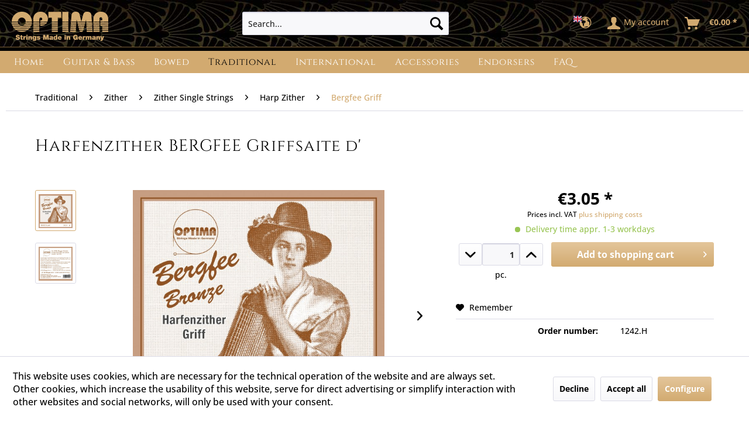

--- FILE ---
content_type: text/html; charset=UTF-8
request_url: https://optima-strings.com/shop/en/traditional/zither/zither-single-strings/harp-zither/bergfee-griff/1854/1242.h
body_size: 19577
content:
<!DOCTYPE html>
<html class="no-js" lang="en" itemscope="itemscope" itemtype="https://schema.org/WebPage">
<head>
<meta charset="utf-8">
<meta name="author" content="" />
<meta name="robots" content="index,follow" />
<meta name="revisit-after" content="15 days" />
<meta name="keywords" content="" />
<meta name="description" content="" />
<meta property="og:type" content="product" />
<meta property="og:site_name" content="Optima - Strings Made in Germany" />
<meta property="og:url" content="https://optima-strings.com/shop/en/traditional/zither/zither-single-strings/harp-zither/bergfee-griff/1854/1242.h" />
<meta property="og:title" content="Harfenzither BERGFEE Griffsaite d&#039;" />
<meta property="og:description" content="" />
<meta property="og:image" content="https://optima-strings.com/shop/media/image/62/aa/d8/1242_h_0001.jpg" />
<meta property="product:brand" content="-" />
<meta property="product:price" content="3,05" />
<meta property="product:product_link" content="https://optima-strings.com/shop/en/traditional/zither/zither-single-strings/harp-zither/bergfee-griff/1854/1242.h" />
<meta name="twitter:card" content="product" />
<meta name="twitter:site" content="Optima - Strings Made in Germany" />
<meta name="twitter:title" content="Harfenzither BERGFEE Griffsaite d&#039;" />
<meta name="twitter:description" content="" />
<meta name="twitter:image" content="https://optima-strings.com/shop/media/image/62/aa/d8/1242_h_0001.jpg" />
<meta itemprop="copyrightHolder" content="Optima - Strings Made in Germany" />
<meta itemprop="copyrightYear" content="2014" />
<meta itemprop="isFamilyFriendly" content="True" />
<meta itemprop="image" content="https://optima-strings.com/shop/media/image/28/42/b3/optima_logo_330x100_2019.png" />
<meta name="viewport" content="width=device-width, initial-scale=1.0">
<meta name="mobile-web-app-capable" content="yes">
<meta name="apple-mobile-web-app-title" content="Optima - Strings Made in Germany">
<meta name="apple-mobile-web-app-capable" content="yes">
<meta name="apple-mobile-web-app-status-bar-style" content="default">
<link rel="alternate" hreflang="x-default" href="https://optima-strings.com/shop/de/traditionell/zither/zither-einzelsaiten/harfenzither/bergfee-griff/1854/1242.h-harfenzither-bergfee-griffsaite-d" />
<link rel="alternate" hreflang="en-GB" href="https://optima-strings.com/shop/en/traditional/zither/zither-single-strings/harp-zither/bergfee-griff/1854/1242.h" />
<link rel="apple-touch-icon-precomposed" href="https://optima-strings.com/shop/media/image/38/f8/cb/icon_180x180.png">
<link rel="shortcut icon" href="https://optima-strings.com/shop/media/image/e1/43/75/optima_O_icon_64x64.png">
<meta name="msapplication-navbutton-color" content="#d2aa70" />
<meta name="application-name" content="Optima - Strings Made in Germany" />
<meta name="msapplication-starturl" content="https://optima-strings.com/shop/en/" />
<meta name="msapplication-window" content="width=1024;height=768" />
<meta name="msapplication-TileImage" content="https://optima-strings.com/shop/media/image/d6/b3/4c/icon_150x150.png">
<meta name="msapplication-TileColor" content="#d2aa70">
<meta name="theme-color" content="#d2aa70" />
<link rel="canonical" href="https://optima-strings.com/shop/en/traditional/zither/zither-single-strings/harp-zither/bergfee-griff/1854/1242.h" />
<title itemprop="name">1242.H  | Optima - Strings Made in Germany</title>
<link href="/shop/web/cache/1764269026_c1d220014be4cbc7f3d8cef8abf83ad7.css" media="all" rel="stylesheet" type="text/css" />
<link rel="stylesheet" href="/shop/themes/Frontend/Optima_Responsive/frontend/_public/src/fonts/googlefonts/playfairdisplay.css">
<link rel="stylesheet" href="/shop/themes/Frontend/Optima_Responsive/frontend/_public/src/fonts/googlefonts/cinzel.css">
<link rel="stylesheet" href="/shop/themes/Frontend/Optima_Responsive/frontend/_public/src/fonts/googlefonts/opensans.css">
<script>
window.basketData = {
hasData: false,
data:[]
};
</script>
<script>
var gaProperty = 'GTM-KZQ25LR9';
// Disable tracking if the opt-out cookie exists.
var disableStr = 'ga-disable-' + gaProperty;
if (document.cookie.indexOf(disableStr + '=true') > -1) {
window[disableStr] = true;
}
// Opt-out function
function gaOptout() {
document.cookie = disableStr + '=true; expires=Thu, 31 Dec 2199 23:59:59 UTC; path=/';
window[disableStr] = true;
}
</script>
<div data-googleAnalytics="true" data-googleConversionID="" data-googleConversionLabel="" data-googleConversionLanguage="" data-googleTrackingID="GTM-KZQ25LR9" data-googleAnonymizeIp="1" data-googleOptOutCookie="1" data-googleTrackingLibrary="ua" data-realAmount="" data-showCookieNote="1" data-cookieNoteMode="1" >
</div>
</head>
<body class="is--ctl-detail is--act-index is--no-sidebar is--shop-3 is--shop-customergroup-EK is--user-shop-3 is--user-customergroup-EK" >
<div data-paypalUnifiedMetaDataContainer="true" data-paypalUnifiedRestoreOrderNumberUrl="https://optima-strings.com/shop/en/widgets/PaypalUnifiedOrderNumber/restoreOrderNumber" class="is--hidden">
</div>
<div class="page-wrap">
<noscript class="noscript-main">
<div class="alert is--warning">
<div class="alert--icon">
<i class="icon--element icon--warning"></i>
</div>
<div class="alert--content">
To be able to use Optima&#x20;-&#x20;Strings&#x20;Made&#x20;in&#x20;Germany in full range, we recommend activating Javascript in your browser.
</div>
</div>
</noscript>
<header class="header-main">
<div class="top-bar">
<div class="container block-group">
<nav class="top-bar--navigation block" role="menubar">




    

</nav>
</div>
</div>
<div class="container header--navigation">
<div class="logo-main block-group" role="banner">
<div class="logo--shop block">
<a class="logo--link" href="https://optima-strings.com/shop/en/" title="Optima - Strings Made in Germany - Switch to homepage">
<picture>
<source srcset="https://optima-strings.com/shop/media/image/28/42/b3/optima_logo_330x100_2019.png" media="(min-width: 78.75em)">
<source srcset="https://optima-strings.com/shop/media/image/28/42/b3/optima_logo_330x100_2019.png" media="(min-width: 64em)">
<source srcset="https://optima-strings.com/shop/media/image/28/42/b3/optima_logo_330x100_2019.png" media="(min-width: 48em)">
<img srcset="https://optima-strings.com/shop/media/image/28/42/b3/optima_logo_330x100_2019.png" alt="Optima - Strings Made in Germany - Switch to homepage" />
</picture>
</a>
</div>
</div>
<nav class="shop--navigation block-group">
<ul class="navigation--list block-group" role="menubar">
<li class="navigation--entry entry--menu-left" role="menuitem">
<a class="entry--link entry--trigger btn is--icon-left" href="#offcanvas--left" data-offcanvas="true" data-offCanvasSelector=".sidebar-main" aria-label="Menu">
<i class="icon--menu"></i> Menu
</a>
</li>
<li class="navigation--entry entry--search" role="menuitem" data-search="true" aria-haspopup="true" data-minLength="3">
<a class="btn entry--link entry--trigger" href="#show-hide--search" title="Show / close search" aria-label="Show / close search">
<i class="icon--search"></i>
<span class="search--display">Search</span>
</a>
<form action="/shop/en/search" method="get" class="main-search--form">
<input type="search" name="sSearch" aria-label="Search..." class="main-search--field" autocomplete="off" autocapitalize="off" placeholder="Search..." maxlength="30" />
<button type="submit" class="main-search--button" aria-label="Search">
<i class="icon--search"></i>
<span class="main-search--text">Search</span>
</button>
<div class="form--ajax-loader">&nbsp;</div>
</form>
<div class="main-search--results"></div>
</li>
<li class="navigation--entry entry--location" role="menuitem" data-blockedElements=".location--menu-btn, .location--menu-select" data-offcanvas="true" data-offcanvasselector=".location--dropdown-navigation">
<a href="#" title="Country selection" aria-label="Country selection" class="btn is--icon-left entry--link location--link">
<i class="icon--earth">
<i class="language--flag flag-icon1 flag-icon-gb"></i>
<i class="language--flag flag-icon2 flag-icon-"></i>
</i>
<span class="location--display"></span>
</a>
<div class="location--dropdown-navigation">
<div class="navigation--smartphone">
<div class="entry--close-off-canvas">
<a href="#close-location-menu" class="account--close-off-canvas" title="Close menu" aria-label="Close menu">
Close menu <i
class="icon--arrow-right"></i>
</a>
</div>
</div>
<div class="location--menu is--rounded">
<span class="navigation--headline"> Country selection </span>
<form id="location--form-shop" class="location--form" method="post">
<div class="location--menu-container">
<div class="btn-group bootstrap-select" data-autosubmit="false">
<input type="hidden" name="__shop" value="3">
<button type="button" class="btn dropdown-toggle btn-default" title="Language selection">
<span class="filter-option">Language selection</span>
<span class="dropdown-opener"><i class="icon--arrow-down"></i></span>
</button>
<ul class="dropdown-menu open" style="max-height: 1371px; overflow-y: auto; min-height: 40px;">
<li class="dropdown-item" data-value="1">
<span class="option-text"><i
class="language--flag de_DE"></i>
Deutsch </span>&nbsp;
<span class="option-check"><i class="icon--check"></i></span>
</li>
<li class="dropdown-item selected" data-value="3">
<span class="option-text"><i
class="language--flag en_GB"></i>
English </span>&nbsp;
<span class="option-check"><i class="icon--check"></i></span>
</li>
</ul>
</div>
<div class="btn-group bootstrap-select" data-autosubmit="false">
<input type="hidden" name="__countryiso" value="">
<button type="button" class="btn dropdown-toggle btn-default" title="Delivery country">
<span class="filter-option">Delivery country</span>
<span class="dropdown-opener"><i class="icon--arrow-down"></i></span>
</button>
<ul class="dropdown-menu open" style="max-height: 1371px; overflow-y: auto; min-height: 40px;">
<li class="dropdown-item" data-value="af">
<span class="option-text"><span
class="flag-icon flag-icon-af"></span>
Afghanistan</span>&nbsp;
<span class="option-check"><i class="icon--check"></i></span>
</li>
<li class="dropdown-item" data-value="al">
<span class="option-text"><span
class="flag-icon flag-icon-al"></span>
Albania</span>&nbsp;
<span class="option-check"><i class="icon--check"></i></span>
</li>
<li class="dropdown-item" data-value="dz">
<span class="option-text"><span
class="flag-icon flag-icon-dz"></span>
Algeria</span>&nbsp;
<span class="option-check"><i class="icon--check"></i></span>
</li>
<li class="dropdown-item" data-value="as">
<span class="option-text"><span
class="flag-icon flag-icon-as"></span>
American Samoa</span>&nbsp;
<span class="option-check"><i class="icon--check"></i></span>
</li>
<li class="dropdown-item" data-value="ad">
<span class="option-text"><span
class="flag-icon flag-icon-ad"></span>
Andorra</span>&nbsp;
<span class="option-check"><i class="icon--check"></i></span>
</li>
<li class="dropdown-item" data-value="ao">
<span class="option-text"><span
class="flag-icon flag-icon-ao"></span>
Angola</span>&nbsp;
<span class="option-check"><i class="icon--check"></i></span>
</li>
<li class="dropdown-item" data-value="ai">
<span class="option-text"><span
class="flag-icon flag-icon-ai"></span>
Anguilla</span>&nbsp;
<span class="option-check"><i class="icon--check"></i></span>
</li>
<li class="dropdown-item" data-value="aq">
<span class="option-text"><span
class="flag-icon flag-icon-aq"></span>
Antarctica</span>&nbsp;
<span class="option-check"><i class="icon--check"></i></span>
</li>
<li class="dropdown-item" data-value="ag">
<span class="option-text"><span
class="flag-icon flag-icon-ag"></span>
Antigua and Barbuda</span>&nbsp;
<span class="option-check"><i class="icon--check"></i></span>
</li>
<li class="dropdown-item" data-value="ae">
<span class="option-text"><span
class="flag-icon flag-icon-ae"></span>
United Arab Emirates</span>&nbsp;
<span class="option-check"><i class="icon--check"></i></span>
</li>
<li class="dropdown-item" data-value="ar">
<span class="option-text"><span
class="flag-icon flag-icon-ar"></span>
Argentina</span>&nbsp;
<span class="option-check"><i class="icon--check"></i></span>
</li>
<li class="dropdown-item" data-value="am">
<span class="option-text"><span
class="flag-icon flag-icon-am"></span>
Armenia</span>&nbsp;
<span class="option-check"><i class="icon--check"></i></span>
</li>
<li class="dropdown-item" data-value="aw">
<span class="option-text"><span
class="flag-icon flag-icon-aw"></span>
Aruba</span>&nbsp;
<span class="option-check"><i class="icon--check"></i></span>
</li>
<li class="dropdown-item" data-value="au">
<span class="option-text"><span
class="flag-icon flag-icon-au"></span>
Australia</span>&nbsp;
<span class="option-check"><i class="icon--check"></i></span>
</li>
<li class="dropdown-item" data-value="at">
<span class="option-text"><span
class="flag-icon flag-icon-at"></span>
Austria</span>&nbsp;
<span class="option-check"><i class="icon--check"></i></span>
</li>
<li class="dropdown-item" data-value="az">
<span class="option-text"><span
class="flag-icon flag-icon-az"></span>
Azerbaijan</span>&nbsp;
<span class="option-check"><i class="icon--check"></i></span>
</li>
<li class="dropdown-item" data-value="bs">
<span class="option-text"><span
class="flag-icon flag-icon-bs"></span>
Bahamas</span>&nbsp;
<span class="option-check"><i class="icon--check"></i></span>
</li>
<li class="dropdown-item" data-value="bh">
<span class="option-text"><span
class="flag-icon flag-icon-bh"></span>
Bahrain</span>&nbsp;
<span class="option-check"><i class="icon--check"></i></span>
</li>
<li class="dropdown-item" data-value="bd">
<span class="option-text"><span
class="flag-icon flag-icon-bd"></span>
Bangladesh</span>&nbsp;
<span class="option-check"><i class="icon--check"></i></span>
</li>
<li class="dropdown-item" data-value="bb">
<span class="option-text"><span
class="flag-icon flag-icon-bb"></span>
Barbados</span>&nbsp;
<span class="option-check"><i class="icon--check"></i></span>
</li>
<li class="dropdown-item" data-value="by">
<span class="option-text"><span
class="flag-icon flag-icon-by"></span>
Belarus</span>&nbsp;
<span class="option-check"><i class="icon--check"></i></span>
</li>
<li class="dropdown-item" data-value="be">
<span class="option-text"><span
class="flag-icon flag-icon-be"></span>
Belgium</span>&nbsp;
<span class="option-check"><i class="icon--check"></i></span>
</li>
<li class="dropdown-item" data-value="bz">
<span class="option-text"><span
class="flag-icon flag-icon-bz"></span>
Belize</span>&nbsp;
<span class="option-check"><i class="icon--check"></i></span>
</li>
<li class="dropdown-item" data-value="bj">
<span class="option-text"><span
class="flag-icon flag-icon-bj"></span>
Benin</span>&nbsp;
<span class="option-check"><i class="icon--check"></i></span>
</li>
<li class="dropdown-item" data-value="bm">
<span class="option-text"><span
class="flag-icon flag-icon-bm"></span>
Bermuda</span>&nbsp;
<span class="option-check"><i class="icon--check"></i></span>
</li>
<li class="dropdown-item" data-value="bt">
<span class="option-text"><span
class="flag-icon flag-icon-bt"></span>
Bhutan</span>&nbsp;
<span class="option-check"><i class="icon--check"></i></span>
</li>
<li class="dropdown-item" data-value="bo">
<span class="option-text"><span
class="flag-icon flag-icon-bo"></span>
Bolivia, Plurinational State of</span>&nbsp;
<span class="option-check"><i class="icon--check"></i></span>
</li>
<li class="dropdown-item" data-value="bq">
<span class="option-text"><span
class="flag-icon flag-icon-bq"></span>
Bonaire, Sint Eustatius and Saba</span>&nbsp;
<span class="option-check"><i class="icon--check"></i></span>
</li>
<li class="dropdown-item" data-value="ba">
<span class="option-text"><span
class="flag-icon flag-icon-ba"></span>
Bosnia and Herzegovina</span>&nbsp;
<span class="option-check"><i class="icon--check"></i></span>
</li>
<li class="dropdown-item" data-value="bw">
<span class="option-text"><span
class="flag-icon flag-icon-bw"></span>
Botswana</span>&nbsp;
<span class="option-check"><i class="icon--check"></i></span>
</li>
<li class="dropdown-item" data-value="bv">
<span class="option-text"><span
class="flag-icon flag-icon-bv"></span>
Bouvet Island</span>&nbsp;
<span class="option-check"><i class="icon--check"></i></span>
</li>
<li class="dropdown-item" data-value="br">
<span class="option-text"><span
class="flag-icon flag-icon-br"></span>
Brazil</span>&nbsp;
<span class="option-check"><i class="icon--check"></i></span>
</li>
<li class="dropdown-item" data-value="io">
<span class="option-text"><span
class="flag-icon flag-icon-io"></span>
British Indian Ocean Territory</span>&nbsp;
<span class="option-check"><i class="icon--check"></i></span>
</li>
<li class="dropdown-item" data-value="bn">
<span class="option-text"><span
class="flag-icon flag-icon-bn"></span>
Brunei Darussalam</span>&nbsp;
<span class="option-check"><i class="icon--check"></i></span>
</li>
<li class="dropdown-item" data-value="bg">
<span class="option-text"><span
class="flag-icon flag-icon-bg"></span>
Bulgaria</span>&nbsp;
<span class="option-check"><i class="icon--check"></i></span>
</li>
<li class="dropdown-item" data-value="bf">
<span class="option-text"><span
class="flag-icon flag-icon-bf"></span>
Burkina Faso</span>&nbsp;
<span class="option-check"><i class="icon--check"></i></span>
</li>
<li class="dropdown-item" data-value="bi">
<span class="option-text"><span
class="flag-icon flag-icon-bi"></span>
Burundi</span>&nbsp;
<span class="option-check"><i class="icon--check"></i></span>
</li>
<li class="dropdown-item" data-value="cv">
<span class="option-text"><span
class="flag-icon flag-icon-cv"></span>
Cape Verde</span>&nbsp;
<span class="option-check"><i class="icon--check"></i></span>
</li>
<li class="dropdown-item" data-value="kh">
<span class="option-text"><span
class="flag-icon flag-icon-kh"></span>
Cambodia</span>&nbsp;
<span class="option-check"><i class="icon--check"></i></span>
</li>
<li class="dropdown-item" data-value="cm">
<span class="option-text"><span
class="flag-icon flag-icon-cm"></span>
Cameroon</span>&nbsp;
<span class="option-check"><i class="icon--check"></i></span>
</li>
<li class="dropdown-item" data-value="ca">
<span class="option-text"><span
class="flag-icon flag-icon-ca"></span>
Canada</span>&nbsp;
<span class="option-check"><i class="icon--check"></i></span>
</li>
<li class="dropdown-item" data-value="ky">
<span class="option-text"><span
class="flag-icon flag-icon-ky"></span>
Cayman Islands</span>&nbsp;
<span class="option-check"><i class="icon--check"></i></span>
</li>
<li class="dropdown-item" data-value="cf">
<span class="option-text"><span
class="flag-icon flag-icon-cf"></span>
Central African Republic</span>&nbsp;
<span class="option-check"><i class="icon--check"></i></span>
</li>
<li class="dropdown-item" data-value="td">
<span class="option-text"><span
class="flag-icon flag-icon-td"></span>
Chad</span>&nbsp;
<span class="option-check"><i class="icon--check"></i></span>
</li>
<li class="dropdown-item" data-value="cl">
<span class="option-text"><span
class="flag-icon flag-icon-cl"></span>
Chile</span>&nbsp;
<span class="option-check"><i class="icon--check"></i></span>
</li>
<li class="dropdown-item" data-value="cn">
<span class="option-text"><span
class="flag-icon flag-icon-cn"></span>
China</span>&nbsp;
<span class="option-check"><i class="icon--check"></i></span>
</li>
<li class="dropdown-item" data-value="cx">
<span class="option-text"><span
class="flag-icon flag-icon-cx"></span>
Christmas Island</span>&nbsp;
<span class="option-check"><i class="icon--check"></i></span>
</li>
<li class="dropdown-item" data-value="cc">
<span class="option-text"><span
class="flag-icon flag-icon-cc"></span>
Cocos (Keeling) Islands</span>&nbsp;
<span class="option-check"><i class="icon--check"></i></span>
</li>
<li class="dropdown-item" data-value="co">
<span class="option-text"><span
class="flag-icon flag-icon-co"></span>
Colombia</span>&nbsp;
<span class="option-check"><i class="icon--check"></i></span>
</li>
<li class="dropdown-item" data-value="km">
<span class="option-text"><span
class="flag-icon flag-icon-km"></span>
Comoros</span>&nbsp;
<span class="option-check"><i class="icon--check"></i></span>
</li>
<li class="dropdown-item" data-value="cg">
<span class="option-text"><span
class="flag-icon flag-icon-cg"></span>
Congo</span>&nbsp;
<span class="option-check"><i class="icon--check"></i></span>
</li>
<li class="dropdown-item" data-value="cd">
<span class="option-text"><span
class="flag-icon flag-icon-cd"></span>
Congo, the Democratic Republic of the</span>&nbsp;
<span class="option-check"><i class="icon--check"></i></span>
</li>
<li class="dropdown-item" data-value="ck">
<span class="option-text"><span
class="flag-icon flag-icon-ck"></span>
Cook Islands</span>&nbsp;
<span class="option-check"><i class="icon--check"></i></span>
</li>
<li class="dropdown-item" data-value="cr">
<span class="option-text"><span
class="flag-icon flag-icon-cr"></span>
Costa Rica</span>&nbsp;
<span class="option-check"><i class="icon--check"></i></span>
</li>
<li class="dropdown-item" data-value="hr">
<span class="option-text"><span
class="flag-icon flag-icon-hr"></span>
Croatia</span>&nbsp;
<span class="option-check"><i class="icon--check"></i></span>
</li>
<li class="dropdown-item" data-value="cu">
<span class="option-text"><span
class="flag-icon flag-icon-cu"></span>
Cuba</span>&nbsp;
<span class="option-check"><i class="icon--check"></i></span>
</li>
<li class="dropdown-item" data-value="cw">
<span class="option-text"><span
class="flag-icon flag-icon-cw"></span>
Curaçao</span>&nbsp;
<span class="option-check"><i class="icon--check"></i></span>
</li>
<li class="dropdown-item" data-value="cy">
<span class="option-text"><span
class="flag-icon flag-icon-cy"></span>
Cyprus</span>&nbsp;
<span class="option-check"><i class="icon--check"></i></span>
</li>
<li class="dropdown-item" data-value="cz">
<span class="option-text"><span
class="flag-icon flag-icon-cz"></span>
Czech Republic</span>&nbsp;
<span class="option-check"><i class="icon--check"></i></span>
</li>
<li class="dropdown-item" data-value="ci">
<span class="option-text"><span
class="flag-icon flag-icon-ci"></span>
Elfenbeinküste</span>&nbsp;
<span class="option-check"><i class="icon--check"></i></span>
</li>
<li class="dropdown-item" data-value="dk">
<span class="option-text"><span
class="flag-icon flag-icon-dk"></span>
Denmark</span>&nbsp;
<span class="option-check"><i class="icon--check"></i></span>
</li>
<li class="dropdown-item" data-value="dj">
<span class="option-text"><span
class="flag-icon flag-icon-dj"></span>
Djibouti</span>&nbsp;
<span class="option-check"><i class="icon--check"></i></span>
</li>
<li class="dropdown-item" data-value="dm">
<span class="option-text"><span
class="flag-icon flag-icon-dm"></span>
Dominica</span>&nbsp;
<span class="option-check"><i class="icon--check"></i></span>
</li>
<li class="dropdown-item" data-value="do">
<span class="option-text"><span
class="flag-icon flag-icon-do"></span>
Dominican Republic</span>&nbsp;
<span class="option-check"><i class="icon--check"></i></span>
</li>
<li class="dropdown-item" data-value="ec">
<span class="option-text"><span
class="flag-icon flag-icon-ec"></span>
Ecuador</span>&nbsp;
<span class="option-check"><i class="icon--check"></i></span>
</li>
<li class="dropdown-item" data-value="eg">
<span class="option-text"><span
class="flag-icon flag-icon-eg"></span>
Egypt</span>&nbsp;
<span class="option-check"><i class="icon--check"></i></span>
</li>
<li class="dropdown-item" data-value="sv">
<span class="option-text"><span
class="flag-icon flag-icon-sv"></span>
El Salvador</span>&nbsp;
<span class="option-check"><i class="icon--check"></i></span>
</li>
<li class="dropdown-item" data-value="gq">
<span class="option-text"><span
class="flag-icon flag-icon-gq"></span>
Equatorial Guinea</span>&nbsp;
<span class="option-check"><i class="icon--check"></i></span>
</li>
<li class="dropdown-item" data-value="er">
<span class="option-text"><span
class="flag-icon flag-icon-er"></span>
Eritrea</span>&nbsp;
<span class="option-check"><i class="icon--check"></i></span>
</li>
<li class="dropdown-item" data-value="ee">
<span class="option-text"><span
class="flag-icon flag-icon-ee"></span>
Estonia</span>&nbsp;
<span class="option-check"><i class="icon--check"></i></span>
</li>
<li class="dropdown-item" data-value="et">
<span class="option-text"><span
class="flag-icon flag-icon-et"></span>
Ethiopia</span>&nbsp;
<span class="option-check"><i class="icon--check"></i></span>
</li>
<li class="dropdown-item" data-value="fk">
<span class="option-text"><span
class="flag-icon flag-icon-fk"></span>
Falkland Islands (Malvinas)</span>&nbsp;
<span class="option-check"><i class="icon--check"></i></span>
</li>
<li class="dropdown-item" data-value="fo">
<span class="option-text"><span
class="flag-icon flag-icon-fo"></span>
Faroe Islands</span>&nbsp;
<span class="option-check"><i class="icon--check"></i></span>
</li>
<li class="dropdown-item" data-value="fj">
<span class="option-text"><span
class="flag-icon flag-icon-fj"></span>
Fiji</span>&nbsp;
<span class="option-check"><i class="icon--check"></i></span>
</li>
<li class="dropdown-item" data-value="fi">
<span class="option-text"><span
class="flag-icon flag-icon-fi"></span>
Finland</span>&nbsp;
<span class="option-check"><i class="icon--check"></i></span>
</li>
<li class="dropdown-item" data-value="fr">
<span class="option-text"><span
class="flag-icon flag-icon-fr"></span>
France</span>&nbsp;
<span class="option-check"><i class="icon--check"></i></span>
</li>
<li class="dropdown-item" data-value="gf">
<span class="option-text"><span
class="flag-icon flag-icon-gf"></span>
French Guiana</span>&nbsp;
<span class="option-check"><i class="icon--check"></i></span>
</li>
<li class="dropdown-item" data-value="pf">
<span class="option-text"><span
class="flag-icon flag-icon-pf"></span>
French Polynesia</span>&nbsp;
<span class="option-check"><i class="icon--check"></i></span>
</li>
<li class="dropdown-item" data-value="tf">
<span class="option-text"><span
class="flag-icon flag-icon-tf"></span>
French Southern Territories</span>&nbsp;
<span class="option-check"><i class="icon--check"></i></span>
</li>
<li class="dropdown-item" data-value="ga">
<span class="option-text"><span
class="flag-icon flag-icon-ga"></span>
Gabon</span>&nbsp;
<span class="option-check"><i class="icon--check"></i></span>
</li>
<li class="dropdown-item" data-value="gm">
<span class="option-text"><span
class="flag-icon flag-icon-gm"></span>
Gambia</span>&nbsp;
<span class="option-check"><i class="icon--check"></i></span>
</li>
<li class="dropdown-item" data-value="ge">
<span class="option-text"><span
class="flag-icon flag-icon-ge"></span>
Georgia</span>&nbsp;
<span class="option-check"><i class="icon--check"></i></span>
</li>
<li class="dropdown-item" data-value="de">
<span class="option-text"><span
class="flag-icon flag-icon-de"></span>
Germany</span>&nbsp;
<span class="option-check"><i class="icon--check"></i></span>
</li>
<li class="dropdown-item" data-value="gh">
<span class="option-text"><span
class="flag-icon flag-icon-gh"></span>
Ghana</span>&nbsp;
<span class="option-check"><i class="icon--check"></i></span>
</li>
<li class="dropdown-item" data-value="gi">
<span class="option-text"><span
class="flag-icon flag-icon-gi"></span>
Gibraltar</span>&nbsp;
<span class="option-check"><i class="icon--check"></i></span>
</li>
<li class="dropdown-item" data-value="gb">
<span class="option-text"><span
class="flag-icon flag-icon-gb"></span>
United Kingdom</span>&nbsp;
<span class="option-check"><i class="icon--check"></i></span>
</li>
<li class="dropdown-item" data-value="gr">
<span class="option-text"><span
class="flag-icon flag-icon-gr"></span>
Greece</span>&nbsp;
<span class="option-check"><i class="icon--check"></i></span>
</li>
<li class="dropdown-item" data-value="gl">
<span class="option-text"><span
class="flag-icon flag-icon-gl"></span>
Greenland</span>&nbsp;
<span class="option-check"><i class="icon--check"></i></span>
</li>
<li class="dropdown-item" data-value="gd">
<span class="option-text"><span
class="flag-icon flag-icon-gd"></span>
Grenada</span>&nbsp;
<span class="option-check"><i class="icon--check"></i></span>
</li>
<li class="dropdown-item" data-value="gp">
<span class="option-text"><span
class="flag-icon flag-icon-gp"></span>
Guadeloupe</span>&nbsp;
<span class="option-check"><i class="icon--check"></i></span>
</li>
<li class="dropdown-item" data-value="gu">
<span class="option-text"><span
class="flag-icon flag-icon-gu"></span>
Guam</span>&nbsp;
<span class="option-check"><i class="icon--check"></i></span>
</li>
<li class="dropdown-item" data-value="gt">
<span class="option-text"><span
class="flag-icon flag-icon-gt"></span>
Guatemala</span>&nbsp;
<span class="option-check"><i class="icon--check"></i></span>
</li>
<li class="dropdown-item" data-value="gg">
<span class="option-text"><span
class="flag-icon flag-icon-gg"></span>
Guernsey</span>&nbsp;
<span class="option-check"><i class="icon--check"></i></span>
</li>
<li class="dropdown-item" data-value="gn">
<span class="option-text"><span
class="flag-icon flag-icon-gn"></span>
Guinea</span>&nbsp;
<span class="option-check"><i class="icon--check"></i></span>
</li>
<li class="dropdown-item" data-value="gw">
<span class="option-text"><span
class="flag-icon flag-icon-gw"></span>
Guinea-Bissau</span>&nbsp;
<span class="option-check"><i class="icon--check"></i></span>
</li>
<li class="dropdown-item" data-value="gy">
<span class="option-text"><span
class="flag-icon flag-icon-gy"></span>
Guyana</span>&nbsp;
<span class="option-check"><i class="icon--check"></i></span>
</li>
<li class="dropdown-item" data-value="ht">
<span class="option-text"><span
class="flag-icon flag-icon-ht"></span>
Haiti</span>&nbsp;
<span class="option-check"><i class="icon--check"></i></span>
</li>
<li class="dropdown-item" data-value="hm">
<span class="option-text"><span
class="flag-icon flag-icon-hm"></span>
Heard Island and McDonald Islands</span>&nbsp;
<span class="option-check"><i class="icon--check"></i></span>
</li>
<li class="dropdown-item" data-value="va">
<span class="option-text"><span
class="flag-icon flag-icon-va"></span>
Holy See (Vatican City State)</span>&nbsp;
<span class="option-check"><i class="icon--check"></i></span>
</li>
<li class="dropdown-item" data-value="hn">
<span class="option-text"><span
class="flag-icon flag-icon-hn"></span>
Honduras</span>&nbsp;
<span class="option-check"><i class="icon--check"></i></span>
</li>
<li class="dropdown-item" data-value="hk">
<span class="option-text"><span
class="flag-icon flag-icon-hk"></span>
Hong Kong</span>&nbsp;
<span class="option-check"><i class="icon--check"></i></span>
</li>
<li class="dropdown-item" data-value="hu">
<span class="option-text"><span
class="flag-icon flag-icon-hu"></span>
Hungary</span>&nbsp;
<span class="option-check"><i class="icon--check"></i></span>
</li>
<li class="dropdown-item" data-value="is">
<span class="option-text"><span
class="flag-icon flag-icon-is"></span>
Iceland</span>&nbsp;
<span class="option-check"><i class="icon--check"></i></span>
</li>
<li class="dropdown-item" data-value="in">
<span class="option-text"><span
class="flag-icon flag-icon-in"></span>
India</span>&nbsp;
<span class="option-check"><i class="icon--check"></i></span>
</li>
<li class="dropdown-item" data-value="id">
<span class="option-text"><span
class="flag-icon flag-icon-id"></span>
Indonesia</span>&nbsp;
<span class="option-check"><i class="icon--check"></i></span>
</li>
<li class="dropdown-item" data-value="ir">
<span class="option-text"><span
class="flag-icon flag-icon-ir"></span>
Iran, Islamic Republic of</span>&nbsp;
<span class="option-check"><i class="icon--check"></i></span>
</li>
<li class="dropdown-item" data-value="iq">
<span class="option-text"><span
class="flag-icon flag-icon-iq"></span>
Iraq</span>&nbsp;
<span class="option-check"><i class="icon--check"></i></span>
</li>
<li class="dropdown-item" data-value="ie">
<span class="option-text"><span
class="flag-icon flag-icon-ie"></span>
Ireland</span>&nbsp;
<span class="option-check"><i class="icon--check"></i></span>
</li>
<li class="dropdown-item" data-value="im">
<span class="option-text"><span
class="flag-icon flag-icon-im"></span>
Isle of Man</span>&nbsp;
<span class="option-check"><i class="icon--check"></i></span>
</li>
<li class="dropdown-item" data-value="il">
<span class="option-text"><span
class="flag-icon flag-icon-il"></span>
Israel</span>&nbsp;
<span class="option-check"><i class="icon--check"></i></span>
</li>
<li class="dropdown-item" data-value="it">
<span class="option-text"><span
class="flag-icon flag-icon-it"></span>
Italy</span>&nbsp;
<span class="option-check"><i class="icon--check"></i></span>
</li>
<li class="dropdown-item" data-value="jm">
<span class="option-text"><span
class="flag-icon flag-icon-jm"></span>
Jamaica</span>&nbsp;
<span class="option-check"><i class="icon--check"></i></span>
</li>
<li class="dropdown-item" data-value="jp">
<span class="option-text"><span
class="flag-icon flag-icon-jp"></span>
Japan</span>&nbsp;
<span class="option-check"><i class="icon--check"></i></span>
</li>
<li class="dropdown-item" data-value="je">
<span class="option-text"><span
class="flag-icon flag-icon-je"></span>
Jersey</span>&nbsp;
<span class="option-check"><i class="icon--check"></i></span>
</li>
<li class="dropdown-item" data-value="jo">
<span class="option-text"><span
class="flag-icon flag-icon-jo"></span>
Jordan</span>&nbsp;
<span class="option-check"><i class="icon--check"></i></span>
</li>
<li class="dropdown-item" data-value="kz">
<span class="option-text"><span
class="flag-icon flag-icon-kz"></span>
Kazakhstan</span>&nbsp;
<span class="option-check"><i class="icon--check"></i></span>
</li>
<li class="dropdown-item" data-value="ke">
<span class="option-text"><span
class="flag-icon flag-icon-ke"></span>
Kenya</span>&nbsp;
<span class="option-check"><i class="icon--check"></i></span>
</li>
<li class="dropdown-item" data-value="ki">
<span class="option-text"><span
class="flag-icon flag-icon-ki"></span>
Kiribati</span>&nbsp;
<span class="option-check"><i class="icon--check"></i></span>
</li>
<li class="dropdown-item" data-value="kp">
<span class="option-text"><span
class="flag-icon flag-icon-kp"></span>
Nordkorea</span>&nbsp;
<span class="option-check"><i class="icon--check"></i></span>
</li>
<li class="dropdown-item" data-value="kr">
<span class="option-text"><span
class="flag-icon flag-icon-kr"></span>
Korea, Republic of</span>&nbsp;
<span class="option-check"><i class="icon--check"></i></span>
</li>
<li class="dropdown-item" data-value="kw">
<span class="option-text"><span
class="flag-icon flag-icon-kw"></span>
Kuwait</span>&nbsp;
<span class="option-check"><i class="icon--check"></i></span>
</li>
<li class="dropdown-item" data-value="kg">
<span class="option-text"><span
class="flag-icon flag-icon-kg"></span>
Kyrgyzstan</span>&nbsp;
<span class="option-check"><i class="icon--check"></i></span>
</li>
<li class="dropdown-item" data-value="la">
<span class="option-text"><span
class="flag-icon flag-icon-la"></span>
Laos</span>&nbsp;
<span class="option-check"><i class="icon--check"></i></span>
</li>
<li class="dropdown-item" data-value="lv">
<span class="option-text"><span
class="flag-icon flag-icon-lv"></span>
Latvia</span>&nbsp;
<span class="option-check"><i class="icon--check"></i></span>
</li>
<li class="dropdown-item" data-value="lb">
<span class="option-text"><span
class="flag-icon flag-icon-lb"></span>
Lebanon</span>&nbsp;
<span class="option-check"><i class="icon--check"></i></span>
</li>
<li class="dropdown-item" data-value="ls">
<span class="option-text"><span
class="flag-icon flag-icon-ls"></span>
Lesotho</span>&nbsp;
<span class="option-check"><i class="icon--check"></i></span>
</li>
<li class="dropdown-item" data-value="lr">
<span class="option-text"><span
class="flag-icon flag-icon-lr"></span>
Liberia</span>&nbsp;
<span class="option-check"><i class="icon--check"></i></span>
</li>
<li class="dropdown-item" data-value="ly">
<span class="option-text"><span
class="flag-icon flag-icon-ly"></span>
Libya</span>&nbsp;
<span class="option-check"><i class="icon--check"></i></span>
</li>
<li class="dropdown-item" data-value="li">
<span class="option-text"><span
class="flag-icon flag-icon-li"></span>
Liechtenstein</span>&nbsp;
<span class="option-check"><i class="icon--check"></i></span>
</li>
<li class="dropdown-item" data-value="lt">
<span class="option-text"><span
class="flag-icon flag-icon-lt"></span>
Lithuania</span>&nbsp;
<span class="option-check"><i class="icon--check"></i></span>
</li>
<li class="dropdown-item" data-value="lu">
<span class="option-text"><span
class="flag-icon flag-icon-lu"></span>
Luxembourg</span>&nbsp;
<span class="option-check"><i class="icon--check"></i></span>
</li>
<li class="dropdown-item" data-value="mo">
<span class="option-text"><span
class="flag-icon flag-icon-mo"></span>
Macao</span>&nbsp;
<span class="option-check"><i class="icon--check"></i></span>
</li>
<li class="dropdown-item" data-value="mk">
<span class="option-text"><span
class="flag-icon flag-icon-mk"></span>
Macedonia, the Former Yugoslav Republic of</span>&nbsp;
<span class="option-check"><i class="icon--check"></i></span>
</li>
<li class="dropdown-item" data-value="mg">
<span class="option-text"><span
class="flag-icon flag-icon-mg"></span>
Madagascar</span>&nbsp;
<span class="option-check"><i class="icon--check"></i></span>
</li>
<li class="dropdown-item" data-value="mw">
<span class="option-text"><span
class="flag-icon flag-icon-mw"></span>
Malawi</span>&nbsp;
<span class="option-check"><i class="icon--check"></i></span>
</li>
<li class="dropdown-item" data-value="my">
<span class="option-text"><span
class="flag-icon flag-icon-my"></span>
Malaysia</span>&nbsp;
<span class="option-check"><i class="icon--check"></i></span>
</li>
<li class="dropdown-item" data-value="mv">
<span class="option-text"><span
class="flag-icon flag-icon-mv"></span>
Maldives</span>&nbsp;
<span class="option-check"><i class="icon--check"></i></span>
</li>
<li class="dropdown-item" data-value="ml">
<span class="option-text"><span
class="flag-icon flag-icon-ml"></span>
Mali</span>&nbsp;
<span class="option-check"><i class="icon--check"></i></span>
</li>
<li class="dropdown-item" data-value="mt">
<span class="option-text"><span
class="flag-icon flag-icon-mt"></span>
Malta</span>&nbsp;
<span class="option-check"><i class="icon--check"></i></span>
</li>
<li class="dropdown-item" data-value="mh">
<span class="option-text"><span
class="flag-icon flag-icon-mh"></span>
Marshall Islands</span>&nbsp;
<span class="option-check"><i class="icon--check"></i></span>
</li>
<li class="dropdown-item" data-value="mq">
<span class="option-text"><span
class="flag-icon flag-icon-mq"></span>
Martinique</span>&nbsp;
<span class="option-check"><i class="icon--check"></i></span>
</li>
<li class="dropdown-item" data-value="mr">
<span class="option-text"><span
class="flag-icon flag-icon-mr"></span>
Mauritania</span>&nbsp;
<span class="option-check"><i class="icon--check"></i></span>
</li>
<li class="dropdown-item" data-value="mu">
<span class="option-text"><span
class="flag-icon flag-icon-mu"></span>
Mauritius</span>&nbsp;
<span class="option-check"><i class="icon--check"></i></span>
</li>
<li class="dropdown-item" data-value="yt">
<span class="option-text"><span
class="flag-icon flag-icon-yt"></span>
Mayotte</span>&nbsp;
<span class="option-check"><i class="icon--check"></i></span>
</li>
<li class="dropdown-item" data-value="mx">
<span class="option-text"><span
class="flag-icon flag-icon-mx"></span>
Mexico</span>&nbsp;
<span class="option-check"><i class="icon--check"></i></span>
</li>
<li class="dropdown-item" data-value="fm">
<span class="option-text"><span
class="flag-icon flag-icon-fm"></span>
Micronesia, Federated States of</span>&nbsp;
<span class="option-check"><i class="icon--check"></i></span>
</li>
<li class="dropdown-item" data-value="md">
<span class="option-text"><span
class="flag-icon flag-icon-md"></span>
Moldova, Republic of</span>&nbsp;
<span class="option-check"><i class="icon--check"></i></span>
</li>
<li class="dropdown-item" data-value="mc">
<span class="option-text"><span
class="flag-icon flag-icon-mc"></span>
Monaco</span>&nbsp;
<span class="option-check"><i class="icon--check"></i></span>
</li>
<li class="dropdown-item" data-value="mn">
<span class="option-text"><span
class="flag-icon flag-icon-mn"></span>
Mongolia</span>&nbsp;
<span class="option-check"><i class="icon--check"></i></span>
</li>
<li class="dropdown-item" data-value="me">
<span class="option-text"><span
class="flag-icon flag-icon-me"></span>
Montenegro</span>&nbsp;
<span class="option-check"><i class="icon--check"></i></span>
</li>
<li class="dropdown-item" data-value="ms">
<span class="option-text"><span
class="flag-icon flag-icon-ms"></span>
Montserrat</span>&nbsp;
<span class="option-check"><i class="icon--check"></i></span>
</li>
<li class="dropdown-item" data-value="ma">
<span class="option-text"><span
class="flag-icon flag-icon-ma"></span>
Morocco</span>&nbsp;
<span class="option-check"><i class="icon--check"></i></span>
</li>
<li class="dropdown-item" data-value="mz">
<span class="option-text"><span
class="flag-icon flag-icon-mz"></span>
Mozambique</span>&nbsp;
<span class="option-check"><i class="icon--check"></i></span>
</li>
<li class="dropdown-item" data-value="mm">
<span class="option-text"><span
class="flag-icon flag-icon-mm"></span>
Myanmar</span>&nbsp;
<span class="option-check"><i class="icon--check"></i></span>
</li>
<li class="dropdown-item" data-value="na">
<span class="option-text"><span
class="flag-icon flag-icon-na"></span>
Namibia</span>&nbsp;
<span class="option-check"><i class="icon--check"></i></span>
</li>
<li class="dropdown-item" data-value="nr">
<span class="option-text"><span
class="flag-icon flag-icon-nr"></span>
Nauru</span>&nbsp;
<span class="option-check"><i class="icon--check"></i></span>
</li>
<li class="dropdown-item" data-value="np">
<span class="option-text"><span
class="flag-icon flag-icon-np"></span>
Nepal</span>&nbsp;
<span class="option-check"><i class="icon--check"></i></span>
</li>
<li class="dropdown-item" data-value="nl">
<span class="option-text"><span
class="flag-icon flag-icon-nl"></span>
Netherlands</span>&nbsp;
<span class="option-check"><i class="icon--check"></i></span>
</li>
<li class="dropdown-item" data-value="nc">
<span class="option-text"><span
class="flag-icon flag-icon-nc"></span>
New Caledonia</span>&nbsp;
<span class="option-check"><i class="icon--check"></i></span>
</li>
<li class="dropdown-item" data-value="nz">
<span class="option-text"><span
class="flag-icon flag-icon-nz"></span>
New Zealand</span>&nbsp;
<span class="option-check"><i class="icon--check"></i></span>
</li>
<li class="dropdown-item" data-value="ni">
<span class="option-text"><span
class="flag-icon flag-icon-ni"></span>
Nicaragua</span>&nbsp;
<span class="option-check"><i class="icon--check"></i></span>
</li>
<li class="dropdown-item" data-value="ne">
<span class="option-text"><span
class="flag-icon flag-icon-ne"></span>
Niger</span>&nbsp;
<span class="option-check"><i class="icon--check"></i></span>
</li>
<li class="dropdown-item" data-value="ng">
<span class="option-text"><span
class="flag-icon flag-icon-ng"></span>
Nigeria</span>&nbsp;
<span class="option-check"><i class="icon--check"></i></span>
</li>
<li class="dropdown-item" data-value="nu">
<span class="option-text"><span
class="flag-icon flag-icon-nu"></span>
Niue</span>&nbsp;
<span class="option-check"><i class="icon--check"></i></span>
</li>
<li class="dropdown-item" data-value="nf">
<span class="option-text"><span
class="flag-icon flag-icon-nf"></span>
Norfolk Island</span>&nbsp;
<span class="option-check"><i class="icon--check"></i></span>
</li>
<li class="dropdown-item" data-value="mp">
<span class="option-text"><span
class="flag-icon flag-icon-mp"></span>
Northern Mariana Islands</span>&nbsp;
<span class="option-check"><i class="icon--check"></i></span>
</li>
<li class="dropdown-item" data-value="no">
<span class="option-text"><span
class="flag-icon flag-icon-no"></span>
Norway</span>&nbsp;
<span class="option-check"><i class="icon--check"></i></span>
</li>
<li class="dropdown-item" data-value="om">
<span class="option-text"><span
class="flag-icon flag-icon-om"></span>
Oman</span>&nbsp;
<span class="option-check"><i class="icon--check"></i></span>
</li>
<li class="dropdown-item" data-value="pk">
<span class="option-text"><span
class="flag-icon flag-icon-pk"></span>
Pakistan</span>&nbsp;
<span class="option-check"><i class="icon--check"></i></span>
</li>
<li class="dropdown-item" data-value="pw">
<span class="option-text"><span
class="flag-icon flag-icon-pw"></span>
Palau</span>&nbsp;
<span class="option-check"><i class="icon--check"></i></span>
</li>
<li class="dropdown-item" data-value="ps">
<span class="option-text"><span
class="flag-icon flag-icon-ps"></span>
Palestine, State of</span>&nbsp;
<span class="option-check"><i class="icon--check"></i></span>
</li>
<li class="dropdown-item" data-value="pa">
<span class="option-text"><span
class="flag-icon flag-icon-pa"></span>
Panama</span>&nbsp;
<span class="option-check"><i class="icon--check"></i></span>
</li>
<li class="dropdown-item" data-value="pg">
<span class="option-text"><span
class="flag-icon flag-icon-pg"></span>
Papua New Guinea</span>&nbsp;
<span class="option-check"><i class="icon--check"></i></span>
</li>
<li class="dropdown-item" data-value="py">
<span class="option-text"><span
class="flag-icon flag-icon-py"></span>
Paraguay</span>&nbsp;
<span class="option-check"><i class="icon--check"></i></span>
</li>
<li class="dropdown-item" data-value="pe">
<span class="option-text"><span
class="flag-icon flag-icon-pe"></span>
Peru</span>&nbsp;
<span class="option-check"><i class="icon--check"></i></span>
</li>
<li class="dropdown-item" data-value="ph">
<span class="option-text"><span
class="flag-icon flag-icon-ph"></span>
Philippines</span>&nbsp;
<span class="option-check"><i class="icon--check"></i></span>
</li>
<li class="dropdown-item" data-value="pn">
<span class="option-text"><span
class="flag-icon flag-icon-pn"></span>
Pitcairn</span>&nbsp;
<span class="option-check"><i class="icon--check"></i></span>
</li>
<li class="dropdown-item" data-value="pl">
<span class="option-text"><span
class="flag-icon flag-icon-pl"></span>
Poland</span>&nbsp;
<span class="option-check"><i class="icon--check"></i></span>
</li>
<li class="dropdown-item" data-value="pt">
<span class="option-text"><span
class="flag-icon flag-icon-pt"></span>
Portugal</span>&nbsp;
<span class="option-check"><i class="icon--check"></i></span>
</li>
<li class="dropdown-item" data-value="pr">
<span class="option-text"><span
class="flag-icon flag-icon-pr"></span>
Puerto Rico</span>&nbsp;
<span class="option-check"><i class="icon--check"></i></span>
</li>
<li class="dropdown-item" data-value="qa">
<span class="option-text"><span
class="flag-icon flag-icon-qa"></span>
Qatar</span>&nbsp;
<span class="option-check"><i class="icon--check"></i></span>
</li>
<li class="dropdown-item" data-value="xk">
<span class="option-text"><span
class="flag-icon flag-icon-xk"></span>
Republic of Kosovo</span>&nbsp;
<span class="option-check"><i class="icon--check"></i></span>
</li>
<li class="dropdown-item" data-value="ro">
<span class="option-text"><span
class="flag-icon flag-icon-ro"></span>
Romania</span>&nbsp;
<span class="option-check"><i class="icon--check"></i></span>
</li>
<li class="dropdown-item" data-value="rw">
<span class="option-text"><span
class="flag-icon flag-icon-rw"></span>
Rwanda</span>&nbsp;
<span class="option-check"><i class="icon--check"></i></span>
</li>
<li class="dropdown-item" data-value="re">
<span class="option-text"><span
class="flag-icon flag-icon-re"></span>
Réunion</span>&nbsp;
<span class="option-check"><i class="icon--check"></i></span>
</li>
<li class="dropdown-item" data-value="bl">
<span class="option-text"><span
class="flag-icon flag-icon-bl"></span>
Saint Barthélemy</span>&nbsp;
<span class="option-check"><i class="icon--check"></i></span>
</li>
<li class="dropdown-item" data-value="sh">
<span class="option-text"><span
class="flag-icon flag-icon-sh"></span>
Saint Helena, Ascension and Tristan da Cunha</span>&nbsp;
<span class="option-check"><i class="icon--check"></i></span>
</li>
<li class="dropdown-item" data-value="kn">
<span class="option-text"><span
class="flag-icon flag-icon-kn"></span>
Saint Kitts and Nevis</span>&nbsp;
<span class="option-check"><i class="icon--check"></i></span>
</li>
<li class="dropdown-item" data-value="lc">
<span class="option-text"><span
class="flag-icon flag-icon-lc"></span>
Saint Lucia</span>&nbsp;
<span class="option-check"><i class="icon--check"></i></span>
</li>
<li class="dropdown-item" data-value="mf">
<span class="option-text"><span
class="flag-icon flag-icon-mf"></span>
Saint Martin (French part)</span>&nbsp;
<span class="option-check"><i class="icon--check"></i></span>
</li>
<li class="dropdown-item" data-value="pm">
<span class="option-text"><span
class="flag-icon flag-icon-pm"></span>
Saint Pierre and Miquelon</span>&nbsp;
<span class="option-check"><i class="icon--check"></i></span>
</li>
<li class="dropdown-item" data-value="vc">
<span class="option-text"><span
class="flag-icon flag-icon-vc"></span>
Saint Vincent and the Grenadines</span>&nbsp;
<span class="option-check"><i class="icon--check"></i></span>
</li>
<li class="dropdown-item" data-value="ws">
<span class="option-text"><span
class="flag-icon flag-icon-ws"></span>
Samoa</span>&nbsp;
<span class="option-check"><i class="icon--check"></i></span>
</li>
<li class="dropdown-item" data-value="sm">
<span class="option-text"><span
class="flag-icon flag-icon-sm"></span>
San Marino</span>&nbsp;
<span class="option-check"><i class="icon--check"></i></span>
</li>
<li class="dropdown-item" data-value="st">
<span class="option-text"><span
class="flag-icon flag-icon-st"></span>
Sao Tome and Principe</span>&nbsp;
<span class="option-check"><i class="icon--check"></i></span>
</li>
<li class="dropdown-item" data-value="sa">
<span class="option-text"><span
class="flag-icon flag-icon-sa"></span>
Saudi Arabia</span>&nbsp;
<span class="option-check"><i class="icon--check"></i></span>
</li>
<li class="dropdown-item" data-value="sn">
<span class="option-text"><span
class="flag-icon flag-icon-sn"></span>
Senegal</span>&nbsp;
<span class="option-check"><i class="icon--check"></i></span>
</li>
<li class="dropdown-item" data-value="rs">
<span class="option-text"><span
class="flag-icon flag-icon-rs"></span>
Serbia</span>&nbsp;
<span class="option-check"><i class="icon--check"></i></span>
</li>
<li class="dropdown-item" data-value="sc">
<span class="option-text"><span
class="flag-icon flag-icon-sc"></span>
Seychelles</span>&nbsp;
<span class="option-check"><i class="icon--check"></i></span>
</li>
<li class="dropdown-item" data-value="sl">
<span class="option-text"><span
class="flag-icon flag-icon-sl"></span>
Sierra Leone</span>&nbsp;
<span class="option-check"><i class="icon--check"></i></span>
</li>
<li class="dropdown-item" data-value="sg">
<span class="option-text"><span
class="flag-icon flag-icon-sg"></span>
Singapore</span>&nbsp;
<span class="option-check"><i class="icon--check"></i></span>
</li>
<li class="dropdown-item" data-value="sx">
<span class="option-text"><span
class="flag-icon flag-icon-sx"></span>
Sint Maarten (Dutch part)</span>&nbsp;
<span class="option-check"><i class="icon--check"></i></span>
</li>
<li class="dropdown-item" data-value="sk">
<span class="option-text"><span
class="flag-icon flag-icon-sk"></span>
Slovakia</span>&nbsp;
<span class="option-check"><i class="icon--check"></i></span>
</li>
<li class="dropdown-item" data-value="si">
<span class="option-text"><span
class="flag-icon flag-icon-si"></span>
Slovenia</span>&nbsp;
<span class="option-check"><i class="icon--check"></i></span>
</li>
<li class="dropdown-item" data-value="sb">
<span class="option-text"><span
class="flag-icon flag-icon-sb"></span>
Solomon Islands</span>&nbsp;
<span class="option-check"><i class="icon--check"></i></span>
</li>
<li class="dropdown-item" data-value="so">
<span class="option-text"><span
class="flag-icon flag-icon-so"></span>
Somalia</span>&nbsp;
<span class="option-check"><i class="icon--check"></i></span>
</li>
<li class="dropdown-item" data-value="za">
<span class="option-text"><span
class="flag-icon flag-icon-za"></span>
South Africa</span>&nbsp;
<span class="option-check"><i class="icon--check"></i></span>
</li>
<li class="dropdown-item" data-value="gs">
<span class="option-text"><span
class="flag-icon flag-icon-gs"></span>
South Georgia and the South Sandwich Islands</span>&nbsp;
<span class="option-check"><i class="icon--check"></i></span>
</li>
<li class="dropdown-item" data-value="ss">
<span class="option-text"><span
class="flag-icon flag-icon-ss"></span>
South Sudan</span>&nbsp;
<span class="option-check"><i class="icon--check"></i></span>
</li>
<li class="dropdown-item" data-value="es">
<span class="option-text"><span
class="flag-icon flag-icon-es"></span>
Spain</span>&nbsp;
<span class="option-check"><i class="icon--check"></i></span>
</li>
<li class="dropdown-item" data-value="lk">
<span class="option-text"><span
class="flag-icon flag-icon-lk"></span>
Sri Lanka</span>&nbsp;
<span class="option-check"><i class="icon--check"></i></span>
</li>
<li class="dropdown-item" data-value="sd">
<span class="option-text"><span
class="flag-icon flag-icon-sd"></span>
Sudan</span>&nbsp;
<span class="option-check"><i class="icon--check"></i></span>
</li>
<li class="dropdown-item" data-value="sr">
<span class="option-text"><span
class="flag-icon flag-icon-sr"></span>
Suriname</span>&nbsp;
<span class="option-check"><i class="icon--check"></i></span>
</li>
<li class="dropdown-item" data-value="sj">
<span class="option-text"><span
class="flag-icon flag-icon-sj"></span>
Svalbard and Jan Mayen</span>&nbsp;
<span class="option-check"><i class="icon--check"></i></span>
</li>
<li class="dropdown-item" data-value="sz">
<span class="option-text"><span
class="flag-icon flag-icon-sz"></span>
Swaziland</span>&nbsp;
<span class="option-check"><i class="icon--check"></i></span>
</li>
<li class="dropdown-item" data-value="se">
<span class="option-text"><span
class="flag-icon flag-icon-se"></span>
Sweden</span>&nbsp;
<span class="option-check"><i class="icon--check"></i></span>
</li>
<li class="dropdown-item" data-value="ch">
<span class="option-text"><span
class="flag-icon flag-icon-ch"></span>
Switzerland</span>&nbsp;
<span class="option-check"><i class="icon--check"></i></span>
</li>
<li class="dropdown-item" data-value="sy">
<span class="option-text"><span
class="flag-icon flag-icon-sy"></span>
Syrian Arab Republic</span>&nbsp;
<span class="option-check"><i class="icon--check"></i></span>
</li>
<li class="dropdown-item" data-value="tw">
<span class="option-text"><span
class="flag-icon flag-icon-tw"></span>
Taiwan</span>&nbsp;
<span class="option-check"><i class="icon--check"></i></span>
</li>
<li class="dropdown-item" data-value="tj">
<span class="option-text"><span
class="flag-icon flag-icon-tj"></span>
Tajikistan</span>&nbsp;
<span class="option-check"><i class="icon--check"></i></span>
</li>
<li class="dropdown-item" data-value="tz">
<span class="option-text"><span
class="flag-icon flag-icon-tz"></span>
Tanzania, United Republic of</span>&nbsp;
<span class="option-check"><i class="icon--check"></i></span>
</li>
<li class="dropdown-item" data-value="th">
<span class="option-text"><span
class="flag-icon flag-icon-th"></span>
Thailand</span>&nbsp;
<span class="option-check"><i class="icon--check"></i></span>
</li>
<li class="dropdown-item" data-value="tl">
<span class="option-text"><span
class="flag-icon flag-icon-tl"></span>
Timor-Leste</span>&nbsp;
<span class="option-check"><i class="icon--check"></i></span>
</li>
<li class="dropdown-item" data-value="tg">
<span class="option-text"><span
class="flag-icon flag-icon-tg"></span>
Togo</span>&nbsp;
<span class="option-check"><i class="icon--check"></i></span>
</li>
<li class="dropdown-item" data-value="tk">
<span class="option-text"><span
class="flag-icon flag-icon-tk"></span>
Tokelau</span>&nbsp;
<span class="option-check"><i class="icon--check"></i></span>
</li>
<li class="dropdown-item" data-value="to">
<span class="option-text"><span
class="flag-icon flag-icon-to"></span>
Tonga</span>&nbsp;
<span class="option-check"><i class="icon--check"></i></span>
</li>
<li class="dropdown-item" data-value="tt">
<span class="option-text"><span
class="flag-icon flag-icon-tt"></span>
Trinidad and Tobago</span>&nbsp;
<span class="option-check"><i class="icon--check"></i></span>
</li>
<li class="dropdown-item" data-value="tn">
<span class="option-text"><span
class="flag-icon flag-icon-tn"></span>
Tunisia</span>&nbsp;
<span class="option-check"><i class="icon--check"></i></span>
</li>
<li class="dropdown-item" data-value="tr">
<span class="option-text"><span
class="flag-icon flag-icon-tr"></span>
Turkey</span>&nbsp;
<span class="option-check"><i class="icon--check"></i></span>
</li>
<li class="dropdown-item" data-value="tm">
<span class="option-text"><span
class="flag-icon flag-icon-tm"></span>
Turkmenistan</span>&nbsp;
<span class="option-check"><i class="icon--check"></i></span>
</li>
<li class="dropdown-item" data-value="tc">
<span class="option-text"><span
class="flag-icon flag-icon-tc"></span>
Turks and Caicos Islands</span>&nbsp;
<span class="option-check"><i class="icon--check"></i></span>
</li>
<li class="dropdown-item" data-value="tv">
<span class="option-text"><span
class="flag-icon flag-icon-tv"></span>
Tuvalu</span>&nbsp;
<span class="option-check"><i class="icon--check"></i></span>
</li>
<li class="dropdown-item" data-value="ug">
<span class="option-text"><span
class="flag-icon flag-icon-ug"></span>
Uganda</span>&nbsp;
<span class="option-check"><i class="icon--check"></i></span>
</li>
<li class="dropdown-item" data-value="ua">
<span class="option-text"><span
class="flag-icon flag-icon-ua"></span>
Ukraine</span>&nbsp;
<span class="option-check"><i class="icon--check"></i></span>
</li>
<li class="dropdown-item" data-value="um">
<span class="option-text"><span
class="flag-icon flag-icon-um"></span>
United States Minor Outlying Islands</span>&nbsp;
<span class="option-check"><i class="icon--check"></i></span>
</li>
<li class="dropdown-item" data-value="uy">
<span class="option-text"><span
class="flag-icon flag-icon-uy"></span>
Uruguay</span>&nbsp;
<span class="option-check"><i class="icon--check"></i></span>
</li>
<li class="dropdown-item" data-value="us">
<span class="option-text"><span
class="flag-icon flag-icon-us"></span>
United States</span>&nbsp;
<span class="option-check"><i class="icon--check"></i></span>
</li>
<li class="dropdown-item" data-value="uz">
<span class="option-text"><span
class="flag-icon flag-icon-uz"></span>
Uzbekistan</span>&nbsp;
<span class="option-check"><i class="icon--check"></i></span>
</li>
<li class="dropdown-item" data-value="vu">
<span class="option-text"><span
class="flag-icon flag-icon-vu"></span>
Vanuatu</span>&nbsp;
<span class="option-check"><i class="icon--check"></i></span>
</li>
<li class="dropdown-item" data-value="ve">
<span class="option-text"><span
class="flag-icon flag-icon-ve"></span>
Venezuela, Bolivarian Republic of</span>&nbsp;
<span class="option-check"><i class="icon--check"></i></span>
</li>
<li class="dropdown-item" data-value="vn">
<span class="option-text"><span
class="flag-icon flag-icon-vn"></span>
Viet Nam</span>&nbsp;
<span class="option-check"><i class="icon--check"></i></span>
</li>
<li class="dropdown-item" data-value="vg">
<span class="option-text"><span
class="flag-icon flag-icon-vg"></span>
Virgin Islands, British</span>&nbsp;
<span class="option-check"><i class="icon--check"></i></span>
</li>
<li class="dropdown-item" data-value="vi">
<span class="option-text"><span
class="flag-icon flag-icon-vi"></span>
Virgin Islands, U.S.</span>&nbsp;
<span class="option-check"><i class="icon--check"></i></span>
</li>
<li class="dropdown-item" data-value="wf">
<span class="option-text"><span
class="flag-icon flag-icon-wf"></span>
Wallis and Futuna</span>&nbsp;
<span class="option-check"><i class="icon--check"></i></span>
</li>
<li class="dropdown-item" data-value="eh">
<span class="option-text"><span
class="flag-icon flag-icon-eh"></span>
Western Sahara</span>&nbsp;
<span class="option-check"><i class="icon--check"></i></span>
</li>
<li class="dropdown-item" data-value="ye">
<span class="option-text"><span
class="flag-icon flag-icon-ye"></span>
Yemen</span>&nbsp;
<span class="option-check"><i class="icon--check"></i></span>
</li>
<li class="dropdown-item" data-value="zm">
<span class="option-text"><span
class="flag-icon flag-icon-zm"></span>
Zambia</span>&nbsp;
<span class="option-check"><i class="icon--check"></i></span>
</li>
<li class="dropdown-item" data-value="zw">
<span class="option-text"><span
class="flag-icon flag-icon-zw"></span>
Zimbabwe</span>&nbsp;
<span class="option-check"><i class="icon--check"></i></span>
</li>
<li class="dropdown-item" data-value="ax">
<span class="option-text"><span
class="flag-icon flag-icon-ax"></span>
Åland Islands</span>&nbsp;
<span class="option-check"><i class="icon--check"></i></span>
</li>
</ul>
</div>
<input type="hidden" name="__redirect" value="1">
<button type="submit" class="location--menu-btn btn is--primary is--large">
Apply
</button>
</div>
</form>
</div>
</div>
</li>
    <li class="navigation--entry entry--notepad" role="menuitem">
        
        <a href="https://optima-strings.com/shop/en/note" title="Wish list" aria-label="Wish list" class="btn">
            <i class="icon--heart"></i>
                    </a>
    </li>




    <li class="navigation--entry entry--account"
        role="menuitem"
        data-offcanvas="true"
        data-offCanvasSelector=".account--dropdown-navigation">
        
            <a href="https://optima-strings.com/shop/en/account"
               title="My account"
               aria-label="My account"
               class="btn is--icon-left entry--link account--link">
                <i class="icon--account"></i>
                                    <span class="account--display">
                        My account
                    </span>
                            </a>
        

            </li>




    <li class="navigation--entry entry--cart" role="menuitem">
        
        <a class="btn is--icon-left cart--link" href="https://optima-strings.com/shop/en/checkout/cart" title="Shopping cart" aria-label="Shopping cart">
            <span class="cart--display">
                                    Shopping cart
                            </span>

            <span class="badge is--primary is--minimal cart--quantity is--hidden">0</span>

            <i class="icon--basket"></i>

            <span class="cart--amount">
                &euro;0.00 *
            </span>
        </a>
        <div class="ajax-loader">&nbsp;</div>
    </li>




</ul>
</nav>
<div class="container--ajax-cart" data-collapse-cart="true"></div>
</div>
</header>
<nav class="navigation-main">
<div class="container" data-menu-scroller="true" data-listSelector=".navigation--list.container" data-viewPortSelector=".navigation--list-wrapper">
<div class="navigation--list-wrapper">
<ul class="navigation--list container" role="menubar" itemscope="itemscope" itemtype="https://schema.org/SiteNavigationElement">
<li class="navigation--entry is--home" role="menuitem"><a class="navigation--link is--first" href="https://optima-strings.com/shop/en/" title="Home" aria-label="Home" itemprop="url"><span itemprop="name">Home</span></a></li>            <li class="navigation--entry" role="menuitem"><a class="navigation--link" href="https://optima-strings.com/shop/en/guitar-bass/" title="Guitar & Bass" aria-label="Guitar & Bass" itemprop="url"><span itemprop="name">Guitar & Bass</span></a></li>                <li class="navigation--entry" role="menuitem"><a class="navigation--link" href="https://optima-strings.com/shop/en/bowed/" title="Bowed" aria-label="Bowed" itemprop="url"><span itemprop="name">Bowed</span></a></li>                <li class="navigation--entry is--active" role="menuitem"><a class="navigation--link is--active" href="https://optima-strings.com/shop/en/traditional/" title="Traditional" aria-label="Traditional" itemprop="url"><span itemprop="name">Traditional</span></a></li>                <li class="navigation--entry" role="menuitem"><a class="navigation--link" href="https://optima-strings.com/shop/en/international/" title="International" aria-label="International" itemprop="url"><span itemprop="name">International</span></a></li>                <li class="navigation--entry" role="menuitem"><a class="navigation--link" href="https://optima-strings.com/shop/en/accessories/" title="Accessories" aria-label="Accessories" itemprop="url"><span itemprop="name">Accessories</span></a></li>                <li class="navigation--entry" role="menuitem"><a class="navigation--link" href="https://optima-strings.com/shop/en/endorsers/" title="Endorsers" aria-label="Endorsers" itemprop="url"><span itemprop="name">Endorsers</span></a></li>                <li class="navigation--entry" role="menuitem"><a class="navigation--link" href="https://optima-strings.com/shop/en/faq/" title="FAQ" aria-label="FAQ" itemprop="url"><span itemprop="name">FAQ</span></a></li>                </ul>
</div>
<div class="advanced-menu" data-advanced-menu="true" data-hoverDelay="250">
<div class="menu--container">
<div class="button-container">
<a href="https://optima-strings.com/shop/en/guitar-bass/" class="button--category" aria-label="To category Guitar &amp; Bass" title="To category Guitar &amp; Bass">
<i class="icon--arrow-right"></i>
To category Guitar & Bass
</a>
<span class="button--close">
<i class="icon--cross"></i>
</span>
</div>
<div class="content--wrapper has--content">
<ul class="menu--list menu--level-0 columns--4" style="width: 100%;">
<li class="menu--list-item item--level-0" style="width: 100%">
<a href="https://optima-strings.com/shop/en/guitar-bass/acoustic-guitar/" class="menu--list-item-link" title="Acoustic Guitar" >
Acoustic Guitar
</a>
<ul class="menu--list menu--level-1 columns--4">
<li class="menu--list-item item--level-1">
<a href="https://optima-strings.com/shop/en/guitar-bass/acoustic-guitar/24k-gold/" class="menu--list-item-link" title="24K GOLD" >
<img class="menu--list-item-link-img" src="https://optima-strings.com/shop/media/image/dd/4e/67/1747_l_0001_200x200.jpg" alt="24K GOLD"/>
24K GOLD
</a>
</li>
<li class="menu--list-item item--level-1">
<a href="https://optima-strings.com/shop/en/guitar-bass/acoustic-guitar/bronze/" class="menu--list-item-link" title="BRONZE" >
<img class="menu--list-item-link-img" src="https://optima-strings.com/shop/media/image/c5/e0/ed/1727_l_0001_200x200.jpg" alt="BRONZE"/>
BRONZE
</a>
</li>
<li class="menu--list-item item--level-1">
<a href="https://optima-strings.com/shop/en/guitar-bass/acoustic-guitar/vintageflex/" class="menu--list-item-link" title="VINTAGEFLEX" >
<img class="menu--list-item-link-img" src="https://optima-strings.com/shop/media/image/d7/09/3a/1760_cl_0001_200x200.jpg" alt="VINTAGEFLEX"/>
VINTAGEFLEX
</a>
</li>
<li class="menu--list-item item--level-1">
<a href="https://optima-strings.com/shop/en/guitar-bass/acoustic-guitar/signature-sets/" class="menu--list-item-link" title="SIGNATURE SETS" >
SIGNATURE SETS
</a>
</li>
<li class="menu--list-item item--level-1">
<a href="https://optima-strings.com/shop/en/guitar-bass/acoustic-guitar/artist/" class="menu--list-item-link" title="ARTIST" >
ARTIST
</a>
</li>
<li class="menu--list-item item--level-1">
<a href="https://optima-strings.com/shop/en/guitar-bass/acoustic-guitar/silver/" class="menu--list-item-link" title="SILVER" >
<img class="menu--list-item-link-img" src="https://optima-strings.com/shop/media/image/3d/50/a2/2000_l_0002_200x200.jpg" alt="SILVER"/>
SILVER
</a>
</li>
<li class="menu--list-item item--level-1">
<a href="https://optima-strings.com/shop/en/guitar-bass/acoustic-guitar/bergfee/" class="menu--list-item-link" title="BERGFEE" >
<img class="menu--list-item-link-img" src="https://optima-strings.com/shop/media/image/1a/82/75/1767_0001_200x200.jpg" alt="BERGFEE"/>
BERGFEE
</a>
</li>
<li class="menu--list-item item--level-1">
<a href="https://optima-strings.com/shop/en/guitar-bass/acoustic-guitar/gypsyfire/" class="menu--list-item-link" title="GYPSYFIRE" >
<img class="menu--list-item-link-img" src="https://optima-strings.com/shop/media/image/ea/83/d2/1737_l_0001_200x200.jpg" alt="GYPSYFIRE"/>
GYPSYFIRE
</a>
</li>
<li class="menu--list-item item--level-1">
<a href="https://optima-strings.com/shop/en/guitar-bass/acoustic-guitar/single-strings/" class="menu--list-item-link" title="SINGLE STRINGS" >
SINGLE STRINGS
</a>
</li>
</ul>
</li>
<li class="menu--list-item item--level-0" style="width: 100%">
<a href="https://optima-strings.com/shop/en/guitar-bass/electric-guitar/" class="menu--list-item-link" title="Electric Guitar" >
Electric Guitar
</a>
<ul class="menu--list menu--level-1 columns--4">
<li class="menu--list-item item--level-1">
<a href="https://optima-strings.com/shop/en/guitar-bass/electric-guitar/24k-gold/" class="menu--list-item-link" title="24K GOLD" >
24K GOLD
</a>
</li>
<li class="menu--list-item item--level-1">
<a href="https://optima-strings.com/shop/en/guitar-bass/electric-guitar/24k-gold-maxiflex/" class="menu--list-item-link" title="24K GOLD MAXIFLEX" >
24K GOLD MAXIFLEX
</a>
</li>
<li class="menu--list-item item--level-1">
<a href="https://optima-strings.com/shop/en/guitar-bass/electric-guitar/signature-sets/" class="menu--list-item-link" title="SIGNATURE SETS" >
SIGNATURE SETS
</a>
</li>
<li class="menu--list-item item--level-1">
<a href="https://optima-strings.com/shop/en/guitar-bass/electric-guitar/premium-nps/" class="menu--list-item-link" title="PREMIUM NPS" >
PREMIUM NPS
</a>
</li>
<li class="menu--list-item item--level-1">
<a href="https://optima-strings.com/shop/en/guitar-bass/electric-guitar/24k-gold-jazz-swing/" class="menu--list-item-link" title="24K GOLD JAZZ SWING" >
24K GOLD JAZZ SWING
</a>
</li>
<li class="menu--list-item item--level-1">
<a href="https://optima-strings.com/shop/en/guitar-bass/electric-guitar/jazz-swing/" class="menu--list-item-link" title="JAZZ SWING" >
JAZZ SWING
</a>
</li>
<li class="menu--list-item item--level-1">
<a href="https://optima-strings.com/shop/en/guitar-bass/electric-guitar/jazz-swing-flatwound/" class="menu--list-item-link" title="JAZZ SWING FLATWOUND" >
JAZZ SWING FLATWOUND
</a>
</li>
<li class="menu--list-item item--level-1">
<a href="https://optima-strings.com/shop/en/guitar-bass/electric-guitar/lap-steel/" class="menu--list-item-link" title="LAP STEEL" >
LAP STEEL
</a>
</li>
<li class="menu--list-item item--level-1">
<a href="https://optima-strings.com/shop/en/guitar-bass/electric-guitar/single-strings/" class="menu--list-item-link" title="SINGLE STRINGS" >
SINGLE STRINGS
</a>
</li>
</ul>
</li>
<li class="menu--list-item item--level-0" style="width: 100%">
<a href="https://optima-strings.com/shop/en/guitar-bass/classic-guitar/" class="menu--list-item-link" title="Classic Guitar" >
Classic Guitar
</a>
<ul class="menu--list menu--level-1 columns--4">
<li class="menu--list-item item--level-1">
<a href="https://optima-strings.com/shop/en/guitar-bass/classic-guitar/no.6-24k-gold/" class="menu--list-item-link" title="NO.6 24K GOLD" >
NO.6 24K GOLD
</a>
</li>
<li class="menu--list-item item--level-1">
<a href="https://optima-strings.com/shop/en/guitar-bass/classic-guitar/no.6-special-silver/" class="menu--list-item-link" title="NO.6 SPECIAL SILVER" >
NO.6 SPECIAL SILVER
</a>
</li>
<li class="menu--list-item item--level-1">
<a href="https://optima-strings.com/shop/en/guitar-bass/classic-guitar/silver/" class="menu--list-item-link" title="SILVER" >
SILVER
</a>
</li>
<li class="menu--list-item item--level-1">
<a href="https://optima-strings.com/shop/en/guitar-bass/classic-guitar/bronze/" class="menu--list-item-link" title="BRONZE" >
BRONZE
</a>
</li>
<li class="menu--list-item item--level-1">
<a href="https://optima-strings.com/shop/en/guitar-bass/classic-guitar/children-fractional/" class="menu--list-item-link" title="Children (Fractional)" >
Children (Fractional)
</a>
</li>
<li class="menu--list-item item--level-1">
<a href="https://optima-strings.com/shop/en/guitar-bass/classic-guitar/flamenco/" class="menu--list-item-link" title="FLAMENCO" >
FLAMENCO
</a>
</li>
<li class="menu--list-item item--level-1">
<a href="https://optima-strings.com/shop/en/guitar-bass/classic-guitar/baritone-guitar/" class="menu--list-item-link" title="BARITONE GUITAR" >
BARITONE GUITAR
</a>
</li>
<li class="menu--list-item item--level-1">
<a href="https://optima-strings.com/shop/en/guitar-bass/classic-guitar/single-strings/" class="menu--list-item-link" title="SINGLE STRINGS" >
SINGLE STRINGS
</a>
</li>
</ul>
</li>
<li class="menu--list-item item--level-0" style="width: 100%">
<a href="https://optima-strings.com/shop/en/guitar-bass/electric-bass/" class="menu--list-item-link" title="Electric Bass" >
Electric Bass
</a>
<ul class="menu--list menu--level-1 columns--4">
<li class="menu--list-item item--level-1">
<a href="https://optima-strings.com/shop/en/guitar-bass/electric-bass/24k-gold/" class="menu--list-item-link" title="24K GOLD" >
24K GOLD
</a>
</li>
<li class="menu--list-item item--level-1">
<a href="https://optima-strings.com/shop/en/guitar-bass/electric-bass/unique-24k-gold/" class="menu--list-item-link" title="UNIQUE 24K GOLD" >
UNIQUE 24K GOLD
</a>
</li>
<li class="menu--list-item item--level-1">
<a href="https://optima-strings.com/shop/en/guitar-bass/electric-bass/maxiflex-24k-gold/" class="menu--list-item-link" title="MAXIFLEX 24K GOLD" >
MAXIFLEX 24K GOLD
</a>
</li>
<li class="menu--list-item item--level-1">
<a href="https://optima-strings.com/shop/en/guitar-bass/electric-bass/premium-nps/" class="menu--list-item-link" title="PREMIUM NPS" >
PREMIUM NPS
</a>
</li>
<li class="menu--list-item item--level-1">
<a href="https://optima-strings.com/shop/en/guitar-bass/electric-bass/unique-premium-nps/" class="menu--list-item-link" title="UNIQUE PREMIUM NPS" >
UNIQUE PREMIUM NPS
</a>
</li>
<li class="menu--list-item item--level-1">
<a href="https://optima-strings.com/shop/en/guitar-bass/electric-bass/flatwounds/" class="menu--list-item-link" title="FLATWOUNDS" >
FLATWOUNDS
</a>
</li>
<li class="menu--list-item item--level-1">
<a href="https://optima-strings.com/shop/en/guitar-bass/electric-bass/rb-flatwounds/" class="menu--list-item-link" title="RB FLATWOUNDS" >
RB FLATWOUNDS
</a>
</li>
<li class="menu--list-item item--level-1">
<a href="https://optima-strings.com/shop/en/guitar-bass/electric-bass/single-strings/" class="menu--list-item-link" title="Single Strings" >
Single Strings
</a>
</li>
</ul>
</li>
</ul>
</div>
</div>
<div class="menu--container">
<div class="button-container">
<a href="https://optima-strings.com/shop/en/bowed/" class="button--category" aria-label="To category Bowed" title="To category Bowed">
<i class="icon--arrow-right"></i>
To category Bowed
</a>
<span class="button--close">
<i class="icon--cross"></i>
</span>
</div>
<div class="content--wrapper has--content">
<ul class="menu--list menu--level-0 columns--4" style="width: 100%;">
<li class="menu--list-item item--level-0" style="width: 100%">
<a href="https://optima-strings.com/shop/en/bowed/violin/" class="menu--list-item-link" title="Violin" >
Violin
</a>
<ul class="menu--list menu--level-1 columns--4">
<li class="menu--list-item item--level-1">
<a href="https://optima-strings.com/shop/en/bowed/violin/goldbrokat-e-strings/" class="menu--list-item-link" title="GOLDBROKAT e''-strings" >
GOLDBROKAT e''-strings
</a>
</li>
<li class="menu--list-item item--level-1">
<a href="https://optima-strings.com/shop/en/bowed/violin/goldbrokat/" class="menu--list-item-link" title="GOLDBROKAT" >
GOLDBROKAT
</a>
</li>
<li class="menu--list-item item--level-1">
<a href="https://optima-strings.com/shop/en/bowed/violin/protos/" class="menu--list-item-link" title="PROTOS" >
PROTOS
</a>
</li>
<li class="menu--list-item item--level-1">
<a href="https://optima-strings.com/shop/en/bowed/violin/gutklang/" class="menu--list-item-link" title="GUTKLANG" >
GUTKLANG
</a>
</li>
</ul>
</li>
<li class="menu--list-item item--level-0" style="width: 100%">
<a href="https://optima-strings.com/shop/en/bowed/viola/" class="menu--list-item-link" title="Viola" >
Viola
</a>
<ul class="menu--list menu--level-1 columns--4">
<li class="menu--list-item item--level-1">
<a href="https://optima-strings.com/shop/en/bowed/viola/goldbrokat/" class="menu--list-item-link" title="GOLDBROKAT" >
GOLDBROKAT
</a>
</li>
<li class="menu--list-item item--level-1">
<a href="https://optima-strings.com/shop/en/bowed/viola/protos/" class="menu--list-item-link" title="PROTOS" >
PROTOS
</a>
</li>
</ul>
</li>
<li class="menu--list-item item--level-0" style="width: 100%">
<a href="https://optima-strings.com/shop/en/bowed/violoncello/" class="menu--list-item-link" title="Violoncello" >
Violoncello
</a>
<ul class="menu--list menu--level-1 columns--4">
<li class="menu--list-item item--level-1">
<a href="https://optima-strings.com/shop/en/bowed/violoncello/goldbrokat/" class="menu--list-item-link" title="GOLDBROKAT" >
GOLDBROKAT
</a>
</li>
<li class="menu--list-item item--level-1">
<a href="https://optima-strings.com/shop/en/bowed/violoncello/protos/" class="menu--list-item-link" title="PROTOS" >
PROTOS
</a>
</li>
</ul>
</li>
<li class="menu--list-item item--level-0" style="width: 100%">
<a href="https://optima-strings.com/shop/en/bowed/double-bass/" class="menu--list-item-link" title="Double Bass" >
Double Bass
</a>
<ul class="menu--list menu--level-1 columns--4">
<li class="menu--list-item item--level-1">
<a href="https://optima-strings.com/shop/en/bowed/double-bass/protos/" class="menu--list-item-link" title="PROTOS" >
PROTOS
</a>
</li>
<li class="menu--list-item item--level-1">
<a href="https://optima-strings.com/shop/en/bowed/double-bass/gutklang/" class="menu--list-item-link" title="GUTKLANG" >
GUTKLANG
</a>
</li>
</ul>
</li>
<li class="menu--list-item item--level-0" style="width: 100%">
<a href="https://optima-strings.com/shop/en/bowed/violfiddle/" class="menu--list-item-link" title="Viol/Fiddle" >
Viol/Fiddle
</a>
</li>
</ul>
</div>
</div>
<div class="menu--container">
<div class="button-container">
<a href="https://optima-strings.com/shop/en/traditional/" class="button--category" aria-label="To category Traditional" title="To category Traditional">
<i class="icon--arrow-right"></i>
To category Traditional
</a>
<span class="button--close">
<i class="icon--cross"></i>
</span>
</div>
<div class="content--wrapper has--content">
<ul class="menu--list menu--level-0 columns--4" style="width: 100%;">
<li class="menu--list-item item--level-0" style="width: 100%">
<a href="https://optima-strings.com/shop/en/traditional/hammered-dulcimer/" class="menu--list-item-link" title="Hammered Dulcimer" >
Hammered Dulcimer
</a>
</li>
<li class="menu--list-item item--level-0" style="width: 100%">
<a href="https://optima-strings.com/shop/en/traditional/harp/" class="menu--list-item-link" title="Harp" >
Harp
</a>
</li>
<li class="menu--list-item item--level-0" style="width: 100%">
<a href="https://optima-strings.com/shop/en/traditional/contra-guitar/" class="menu--list-item-link" title="Contra Guitar" >
Contra Guitar
</a>
</li>
<li class="menu--list-item item--level-0" style="width: 100%">
<a href="https://optima-strings.com/shop/en/traditional/mandolin/" class="menu--list-item-link" title="Mandolin" >
Mandolin
</a>
</li>
<li class="menu--list-item item--level-0" style="width: 100%">
<a href="https://optima-strings.com/shop/en/traditional/mandola/" class="menu--list-item-link" title="Mandola" >
Mandola
</a>
</li>
<li class="menu--list-item item--level-0" style="width: 100%">
<a href="https://optima-strings.com/shop/en/traditional/mando-cello/" class="menu--list-item-link" title="Mando Cello" >
Mando Cello
</a>
</li>
<li class="menu--list-item item--level-0" style="width: 100%">
<a href="https://optima-strings.com/shop/en/traditional/mandriola/" class="menu--list-item-link" title="Mandriola" >
Mandriola
</a>
</li>
<li class="menu--list-item item--level-0" style="width: 100%">
<a href="https://optima-strings.com/shop/en/traditional/waldzither/" class="menu--list-item-link" title="Waldzither" >
Waldzither
</a>
</li>
<li class="menu--list-item item--level-0" style="width: 100%">
<a href="https://optima-strings.com/shop/en/traditional/zither/" class="menu--list-item-link" title="Zither" >
Zither
</a>
<ul class="menu--list menu--level-1 columns--4">
<li class="menu--list-item item--level-1">
<a href="https://optima-strings.com/shop/en/traditional/zither/chord-zither-autoharp/" class="menu--list-item-link" title="Chord Zither (Autoharp)" >
Chord Zither (Autoharp)
</a>
</li>
<li class="menu--list-item item--level-1">
<a href="https://optima-strings.com/shop/en/traditional/zither/konzertzither/" class="menu--list-item-link" title="Konzertzither" >
Konzertzither
</a>
</li>
<li class="menu--list-item item--level-1">
<a href="https://optima-strings.com/shop/en/traditional/zither/harfenzither/" class="menu--list-item-link" title="Harfenzither" >
Harfenzither
</a>
</li>
<li class="menu--list-item item--level-1">
<a href="https://optima-strings.com/shop/en/traditional/zither/perfektazither/" class="menu--list-item-link" title="Perfektazither" >
Perfektazither
</a>
</li>
<li class="menu--list-item item--level-1">
<a href="https://optima-strings.com/shop/en/traditional/zither/kerschensteiner-zither/" class="menu--list-item-link" title="Kerschensteiner Zither" >
Kerschensteiner Zither
</a>
</li>
<li class="menu--list-item item--level-1">
<a href="https://optima-strings.com/shop/en/traditional/zither/quintzither/" class="menu--list-item-link" title="Quintzither" >
Quintzither
</a>
</li>
<li class="menu--list-item item--level-1">
<a href="https://optima-strings.com/shop/en/traditional/zither/psalterzither/" class="menu--list-item-link" title="Psalterzither" >
Psalterzither
</a>
</li>
<li class="menu--list-item item--level-1">
<a href="https://optima-strings.com/shop/en/traditional/zither/altzither/" class="menu--list-item-link" title="Altzither" >
Altzither
</a>
</li>
<li class="menu--list-item item--level-1">
<a href="https://optima-strings.com/shop/en/traditional/zither/basszither/" class="menu--list-item-link" title="Basszither" >
Basszither
</a>
</li>
<li class="menu--list-item item--level-1">
<a href="https://optima-strings.com/shop/en/traditional/zither/zither-single-strings/" class="menu--list-item-link" title="Zither Single Strings" >
Zither Single Strings
</a>
</li>
</ul>
</li>
</ul>
</div>
</div>
<div class="menu--container">
<div class="button-container">
<a href="https://optima-strings.com/shop/en/international/" class="button--category" aria-label="To category International" title="To category International">
<i class="icon--arrow-right"></i>
To category International
</a>
<span class="button--close">
<i class="icon--cross"></i>
</span>
</div>
<div class="content--wrapper has--content">
<ul class="menu--list menu--level-0 columns--4" style="width: 100%;">
<li class="menu--list-item item--level-0" style="width: 100%">
<a href="https://optima-strings.com/shop/en/international/oud/" class="menu--list-item-link" title="Oud" >
Oud
</a>
</li>
<li class="menu--list-item item--level-0" style="width: 100%">
<a href="https://optima-strings.com/shop/en/international/banjo/" class="menu--list-item-link" title="Banjo" >
Banjo
</a>
</li>
<li class="menu--list-item item--level-0" style="width: 100%">
<a href="https://optima-strings.com/shop/en/international/bajo-quinto/" class="menu--list-item-link" title="Bajo Quinto" >
Bajo Quinto
</a>
</li>
<li class="menu--list-item item--level-0" style="width: 100%">
<a href="https://optima-strings.com/shop/en/international/bouzouki/" class="menu--list-item-link" title="Bouzouki" >
Bouzouki
</a>
</li>
<li class="menu--list-item item--level-0" style="width: 100%">
<a href="https://optima-strings.com/shop/en/international/erhu/" class="menu--list-item-link" title="Erhu" >
Erhu
</a>
</li>
<li class="menu--list-item item--level-0" style="width: 100%">
<a href="https://optima-strings.com/shop/en/international/hardanger-fiddle/" class="menu--list-item-link" title="Hardanger Fiddle" >
Hardanger Fiddle
</a>
</li>
<li class="menu--list-item item--level-0" style="width: 100%">
<a href="https://optima-strings.com/shop/en/international/cretan-lyra/" class="menu--list-item-link" title="Cretan Lyra" >
Cretan Lyra
</a>
</li>
<li class="menu--list-item item--level-0" style="width: 100%">
<a href="https://optima-strings.com/shop/en/international/liuto-cantabile/" class="menu--list-item-link" title="Liuto Cantabile" >
Liuto Cantabile
</a>
</li>
<li class="menu--list-item item--level-0" style="width: 100%">
<a href="https://optima-strings.com/shop/en/international/mandole-algerian/" class="menu--list-item-link" title="Mandole (Algerian)" >
Mandole (Algerian)
</a>
</li>
<li class="menu--list-item item--level-0" style="width: 100%">
<a href="https://optima-strings.com/shop/en/international/nyckelharpa/" class="menu--list-item-link" title="Nyckelharpa" >
Nyckelharpa
</a>
</li>
<li class="menu--list-item item--level-0" style="width: 100%">
<a href="https://optima-strings.com/shop/en/international/sazbaglama/" class="menu--list-item-link" title="Saz/Baglama" >
Saz/Baglama
</a>
</li>
</ul>
</div>
</div>
<div class="menu--container">
<div class="button-container">
<a href="https://optima-strings.com/shop/en/accessories/" class="button--category" aria-label="To category Accessories" title="To category Accessories">
<i class="icon--arrow-right"></i>
To category Accessories
</a>
<span class="button--close">
<i class="icon--cross"></i>
</span>
</div>
<div class="content--wrapper has--content">
<ul class="menu--list menu--level-0 columns--4" style="width: 100%;">
<li class="menu--list-item item--level-0" style="width: 100%">
<a href="https://optima-strings.com/shop/en/accessories/picks/" class="menu--list-item-link" title="Picks" >
Picks
</a>
</li>
<li class="menu--list-item item--level-0" style="width: 100%">
<a href="https://optima-strings.com/shop/en/accessories/straps/" class="menu--list-item-link" title="Straps" >
Straps
</a>
</li>
</ul>
</div>
</div>
<div class="menu--container">
<div class="button-container">
<a href="https://optima-strings.com/shop/en/endorsers/" class="button--category" aria-label="To category Endorsers" title="To category Endorsers">
<i class="icon--arrow-right"></i>
To category Endorsers
</a>
<span class="button--close">
<i class="icon--cross"></i>
</span>
</div>
<div class="content--wrapper has--content">
<ul class="menu--list menu--level-0 columns--4" style="width: 100%;">
<li class="menu--list-item item--level-0" style="width: 100%">
<a href="https://optima-strings.com/shop/en/endorsers/artists/" class="menu--list-item-link" title="Artists" >
Artists
</a>
</li>
<li class="menu--list-item item--level-0" style="width: 100%">
<a href="https://optima-strings.com/shop/en/endorsers/instrument-makers/" class="menu--list-item-link" title="Instrument Makers" >
Instrument Makers
</a>
</li>
</ul>
</div>
</div>
<div class="menu--container">
<div class="button-container">
<a href="https://optima-strings.com/shop/en/faq/" class="button--category" aria-label="To category FAQ" title="To category FAQ">
<i class="icon--arrow-right"></i>
To category FAQ
</a>
<span class="button--close">
<i class="icon--cross"></i>
</span>
</div>
</div>
</div>
</div>
</nav>
<section class="content-main container block-group">
<nav class="content--breadcrumb block">
<ul class="breadcrumb--list" role="menu" itemscope itemtype="https://schema.org/BreadcrumbList">
<li role="menuitem" class="breadcrumb--entry" itemprop="itemListElement" itemscope itemtype="https://schema.org/ListItem">
<a class="breadcrumb--link" href="https://optima-strings.com/shop/en/traditional/" title="Traditional" itemprop="item">
<link itemprop="url" href="https://optima-strings.com/shop/en/traditional/" />
<span class="breadcrumb--title" itemprop="name">Traditional</span>
</a>
<meta itemprop="position" content="0" />
</li>
<li role="none" class="breadcrumb--separator">
<i class="icon--arrow-right"></i>
</li>
<li role="menuitem" class="breadcrumb--entry" itemprop="itemListElement" itemscope itemtype="https://schema.org/ListItem">
<a class="breadcrumb--link" href="https://optima-strings.com/shop/en/traditional/zither/" title="Zither" itemprop="item">
<link itemprop="url" href="https://optima-strings.com/shop/en/traditional/zither/" />
<span class="breadcrumb--title" itemprop="name">Zither</span>
</a>
<meta itemprop="position" content="1" />
</li>
<li role="none" class="breadcrumb--separator">
<i class="icon--arrow-right"></i>
</li>
<li role="menuitem" class="breadcrumb--entry" itemprop="itemListElement" itemscope itemtype="https://schema.org/ListItem">
<a class="breadcrumb--link" href="https://optima-strings.com/shop/en/traditional/zither/zither-single-strings/" title="Zither Single Strings" itemprop="item">
<link itemprop="url" href="https://optima-strings.com/shop/en/traditional/zither/zither-single-strings/" />
<span class="breadcrumb--title" itemprop="name">Zither Single Strings</span>
</a>
<meta itemprop="position" content="2" />
</li>
<li role="none" class="breadcrumb--separator">
<i class="icon--arrow-right"></i>
</li>
<li role="menuitem" class="breadcrumb--entry" itemprop="itemListElement" itemscope itemtype="https://schema.org/ListItem">
<a class="breadcrumb--link" href="https://optima-strings.com/shop/en/traditional/zither/zither-single-strings/harp-zither/" title="Harp Zither" itemprop="item">
<link itemprop="url" href="https://optima-strings.com/shop/en/traditional/zither/zither-single-strings/harp-zither/" />
<span class="breadcrumb--title" itemprop="name">Harp Zither</span>
</a>
<meta itemprop="position" content="3" />
</li>
<li role="none" class="breadcrumb--separator">
<i class="icon--arrow-right"></i>
</li>
<li role="menuitem" class="breadcrumb--entry is--active" itemprop="itemListElement" itemscope itemtype="https://schema.org/ListItem">
<a class="breadcrumb--link" href="https://optima-strings.com/shop/en/traditional/zither/zither-single-strings/harp-zither/bergfee-griff/" title="Bergfee Griff" itemprop="item">
<link itemprop="url" href="https://optima-strings.com/shop/en/traditional/zither/zither-single-strings/harp-zither/bergfee-griff/" />
<span class="breadcrumb--title" itemprop="name">Bergfee Griff</span>
</a>
<meta itemprop="position" content="4" />
</li>
</ul>
</nav>
<div class="content-main--inner">
<div id='cookie-consent' class='off-canvas is--left block-transition' data-cookie-consent-manager='true' data-cookieTimeout='60'>
<div class='cookie-consent--header cookie-consent--close'>
Cookie preferences
<i class="icon--arrow-right"></i>
</div>
<div class='cookie-consent--description'>
This website uses cookies, which are necessary for the technical operation of the website and are always set. Other cookies, which increase the comfort when using this website, are used for direct advertising or to facilitate interaction with other websites and social networks, are only set with your consent.
</div>
<div class='cookie-consent--configuration'>
<div class='cookie-consent--configuration-header'>
<div class='cookie-consent--configuration-header-text'>Configuration</div>
</div>
<div class='cookie-consent--configuration-main'>
<div class='cookie-consent--group'>
<input type="hidden" class="cookie-consent--group-name" value="technical" />
<label class="cookie-consent--group-state cookie-consent--state-input cookie-consent--required">
<input type="checkbox" name="technical-state" class="cookie-consent--group-state-input" disabled="disabled" checked="checked"/>
<span class="cookie-consent--state-input-element"></span>
</label>
<div class='cookie-consent--group-title' data-collapse-panel='true' data-contentSiblingSelector=".cookie-consent--group-container">
<div class="cookie-consent--group-title-label cookie-consent--state-label">
Technically required
</div>
<span class="cookie-consent--group-arrow is-icon--right">
<i class="icon--arrow-right"></i>
</span>
</div>
<div class='cookie-consent--group-container'>
<div class='cookie-consent--group-description'>
These cookies are necessary for the basic functions of the shop.
</div>
<div class='cookie-consent--cookies-container'>
<div class='cookie-consent--cookie'>
<input type="hidden" class="cookie-consent--cookie-name" value="allowCookie" />
<label class="cookie-consent--cookie-state cookie-consent--state-input cookie-consent--required">
<input type="checkbox" name="allowCookie-state" class="cookie-consent--cookie-state-input" disabled="disabled" checked="checked" />
<span class="cookie-consent--state-input-element"></span>
</label>
<div class='cookie--label cookie-consent--state-label'>
"Allow all cookies" cookie
</div>
</div>
<div class='cookie-consent--cookie'>
<input type="hidden" class="cookie-consent--cookie-name" value="cookieDeclined" />
<label class="cookie-consent--cookie-state cookie-consent--state-input cookie-consent--required">
<input type="checkbox" name="cookieDeclined-state" class="cookie-consent--cookie-state-input" disabled="disabled" checked="checked" />
<span class="cookie-consent--state-input-element"></span>
</label>
<div class='cookie--label cookie-consent--state-label'>
"Decline all cookies" cookie
</div>
</div>
<div class='cookie-consent--cookie'>
<input type="hidden" class="cookie-consent--cookie-name" value="csrf_token" />
<label class="cookie-consent--cookie-state cookie-consent--state-input cookie-consent--required">
<input type="checkbox" name="csrf_token-state" class="cookie-consent--cookie-state-input" disabled="disabled" checked="checked" />
<span class="cookie-consent--state-input-element"></span>
</label>
<div class='cookie--label cookie-consent--state-label'>
CSRF token
</div>
</div>
<div class='cookie-consent--cookie'>
<input type="hidden" class="cookie-consent--cookie-name" value="cookiePreferences" />
<label class="cookie-consent--cookie-state cookie-consent--state-input cookie-consent--required">
<input type="checkbox" name="cookiePreferences-state" class="cookie-consent--cookie-state-input" disabled="disabled" checked="checked" />
<span class="cookie-consent--state-input-element"></span>
</label>
<div class='cookie--label cookie-consent--state-label'>
Cookie preferences
</div>
</div>
<div class='cookie-consent--cookie'>
<input type="hidden" class="cookie-consent--cookie-name" value="currency" />
<label class="cookie-consent--cookie-state cookie-consent--state-input cookie-consent--required">
<input type="checkbox" name="currency-state" class="cookie-consent--cookie-state-input" disabled="disabled" checked="checked" />
<span class="cookie-consent--state-input-element"></span>
</label>
<div class='cookie--label cookie-consent--state-label'>
Currency change
</div>
</div>
<div class='cookie-consent--cookie'>
<input type="hidden" class="cookie-consent--cookie-name" value="nocache" />
<label class="cookie-consent--cookie-state cookie-consent--state-input cookie-consent--required">
<input type="checkbox" name="nocache-state" class="cookie-consent--cookie-state-input" disabled="disabled" checked="checked" />
<span class="cookie-consent--state-input-element"></span>
</label>
<div class='cookie--label cookie-consent--state-label'>
Customer-specific caching
</div>
</div>
<div class='cookie-consent--cookie'>
<input type="hidden" class="cookie-consent--cookie-name" value="x-cache-context-hash" />
<label class="cookie-consent--cookie-state cookie-consent--state-input cookie-consent--required">
<input type="checkbox" name="x-cache-context-hash-state" class="cookie-consent--cookie-state-input" disabled="disabled" checked="checked" />
<span class="cookie-consent--state-input-element"></span>
</label>
<div class='cookie--label cookie-consent--state-label'>
Individual prices
</div>
</div>
<div class='cookie-consent--cookie'>
<input type="hidden" class="cookie-consent--cookie-name" value="paypal-cookies" />
<label class="cookie-consent--cookie-state cookie-consent--state-input cookie-consent--required">
<input type="checkbox" name="paypal-cookies-state" class="cookie-consent--cookie-state-input" disabled="disabled" checked="checked" />
<span class="cookie-consent--state-input-element"></span>
</label>
<div class='cookie--label cookie-consent--state-label'>
PayPal payments
</div>
</div>
<div class='cookie-consent--cookie'>
<input type="hidden" class="cookie-consent--cookie-name" value="shop" />
<label class="cookie-consent--cookie-state cookie-consent--state-input cookie-consent--required">
<input type="checkbox" name="shop-state" class="cookie-consent--cookie-state-input" disabled="disabled" checked="checked" />
<span class="cookie-consent--state-input-element"></span>
</label>
<div class='cookie--label cookie-consent--state-label'>
Selected shop
</div>
</div>
<div class='cookie-consent--cookie'>
<input type="hidden" class="cookie-consent--cookie-name" value="session" />
<label class="cookie-consent--cookie-state cookie-consent--state-input cookie-consent--required">
<input type="checkbox" name="session-state" class="cookie-consent--cookie-state-input" disabled="disabled" checked="checked" />
<span class="cookie-consent--state-input-element"></span>
</label>
<div class='cookie--label cookie-consent--state-label'>
Session
</div>
</div>
</div>
</div>
</div>
<div class='cookie-consent--group'>
<input type="hidden" class="cookie-consent--group-name" value="comfort" />
<label class="cookie-consent--group-state cookie-consent--state-input">
<input type="checkbox" name="comfort-state" class="cookie-consent--group-state-input"/>
<span class="cookie-consent--state-input-element"></span>
</label>
<div class='cookie-consent--group-title' data-collapse-panel='true' data-contentSiblingSelector=".cookie-consent--group-container">
<div class="cookie-consent--group-title-label cookie-consent--state-label">
Comfort functions
</div>
<span class="cookie-consent--group-arrow is-icon--right">
<i class="icon--arrow-right"></i>
</span>
</div>
<div class='cookie-consent--group-container'>
<div class='cookie-consent--group-description'>
These cookies are used to make the shopping experience even more appealing, for example for the recognition of the visitor.
</div>
<div class='cookie-consent--cookies-container'>
<div class='cookie-consent--cookie'>
<input type="hidden" class="cookie-consent--cookie-name" value="sUniqueID" />
<label class="cookie-consent--cookie-state cookie-consent--state-input">
<input type="checkbox" name="sUniqueID-state" class="cookie-consent--cookie-state-input" />
<span class="cookie-consent--state-input-element"></span>
</label>
<div class='cookie--label cookie-consent--state-label'>
Note
</div>
</div>
</div>
</div>
</div>
<div class='cookie-consent--group'>
<input type="hidden" class="cookie-consent--group-name" value="statistics" />
<label class="cookie-consent--group-state cookie-consent--state-input">
<input type="checkbox" name="statistics-state" class="cookie-consent--group-state-input"/>
<span class="cookie-consent--state-input-element"></span>
</label>
<div class='cookie-consent--group-title' data-collapse-panel='true' data-contentSiblingSelector=".cookie-consent--group-container">
<div class="cookie-consent--group-title-label cookie-consent--state-label">
Statistics & Tracking
</div>
<span class="cookie-consent--group-arrow is-icon--right">
<i class="icon--arrow-right"></i>
</span>
</div>
<div class='cookie-consent--group-container'>
<div class='cookie-consent--cookies-container'>
<div class='cookie-consent--cookie'>
<input type="hidden" class="cookie-consent--cookie-name" value="partner" />
<label class="cookie-consent--cookie-state cookie-consent--state-input">
<input type="checkbox" name="partner-state" class="cookie-consent--cookie-state-input" />
<span class="cookie-consent--state-input-element"></span>
</label>
<div class='cookie--label cookie-consent--state-label'>
Affiliate program
</div>
</div>
<div class='cookie-consent--cookie'>
<input type="hidden" class="cookie-consent--cookie-name" value="_ga" />
<label class="cookie-consent--cookie-state cookie-consent--state-input">
<input type="checkbox" name="_ga-state" class="cookie-consent--cookie-state-input" />
<span class="cookie-consent--state-input-element"></span>
</label>
<div class='cookie--label cookie-consent--state-label'>
Google Analytics
</div>
</div>
<div class='cookie-consent--cookie'>
<input type="hidden" class="cookie-consent--cookie-name" value="x-ua-device" />
<label class="cookie-consent--cookie-state cookie-consent--state-input">
<input type="checkbox" name="x-ua-device-state" class="cookie-consent--cookie-state-input" />
<span class="cookie-consent--state-input-element"></span>
</label>
<div class='cookie--label cookie-consent--state-label'>
Track device being used
</div>
</div>
</div>
</div>
</div>
</div>
</div>
<div class="cookie-consent--save">
<input class="cookie-consent--save-button btn is--primary" type="button" value="Save preferences" />
</div>
</div>
<aside class="sidebar-main off-canvas">
<div class="navigation--smartphone">
<ul class="navigation--list ">
<li class="navigation--entry entry--close-off-canvas">
<a href="#close-categories-menu" title="Close menu" class="navigation--link">
Close menu <i class="icon--arrow-right"></i>
</a>
</li>
</ul>
<div class="mobile--switches">




    

</div>
</div>
<div class="sidebar--categories-wrapper" data-subcategory-nav="true" data-mainCategoryId="88" data-categoryId="254" data-fetchUrl="/shop/en/widgets/listing/getCategory/categoryId/254">
<div class="categories--headline navigation--headline">
Categories
</div>
<div class="sidebar--categories-navigation">
<ul class="sidebar--navigation categories--navigation navigation--list is--drop-down is--level0 is--rounded" role="menu">
<li class="navigation--entry has--sub-children" role="menuitem">
<a class="navigation--link link--go-forward" href="https://optima-strings.com/shop/en/guitar-bass/" data-categoryId="384" data-fetchUrl="/shop/en/widgets/listing/getCategory/categoryId/384" title="Guitar &amp; Bass" >
Guitar & Bass
<span class="is--icon-right">
<i class="icon--arrow-right"></i>
</span>
</a>
</li>
<li class="navigation--entry has--sub-children" role="menuitem">
<a class="navigation--link link--go-forward" href="https://optima-strings.com/shop/en/bowed/" data-categoryId="95" data-fetchUrl="/shop/en/widgets/listing/getCategory/categoryId/95" title="Bowed" >
Bowed
<span class="is--icon-right">
<i class="icon--arrow-right"></i>
</span>
</a>
</li>
<li class="navigation--entry is--active has--sub-categories has--sub-children" role="menuitem">
<a class="navigation--link is--active has--sub-categories link--go-forward" href="https://optima-strings.com/shop/en/traditional/" data-categoryId="96" data-fetchUrl="/shop/en/widgets/listing/getCategory/categoryId/96" title="Traditional" >
Traditional
<span class="is--icon-right">
<i class="icon--arrow-right"></i>
</span>
</a>
<ul class="sidebar--navigation categories--navigation navigation--list is--level1 is--rounded" role="menu">
<li class="navigation--entry" role="menuitem">
<a class="navigation--link" href="https://optima-strings.com/shop/en/traditional/hammered-dulcimer/" data-categoryId="135" data-fetchUrl="/shop/en/widgets/listing/getCategory/categoryId/135" title="Hammered Dulcimer" >
Hammered Dulcimer
</a>
</li>
<li class="navigation--entry" role="menuitem">
<a class="navigation--link" href="https://optima-strings.com/shop/en/traditional/hammered-dulcimer-single-strings/" data-categoryId="167" data-fetchUrl="/shop/en/widgets/listing/getCategory/categoryId/167" title="Hammered Dulcimer Single Strings" >
Hammered Dulcimer Single Strings
</a>
</li>
<li class="navigation--entry" role="menuitem">
<a class="navigation--link" href="https://optima-strings.com/shop/en/traditional/harp/" data-categoryId="136" data-fetchUrl="/shop/en/widgets/listing/getCategory/categoryId/136" title="Harp" >
Harp
</a>
</li>
<li class="navigation--entry" role="menuitem">
<a class="navigation--link" href="https://optima-strings.com/shop/en/traditional/harp-single-strings/" data-categoryId="169" data-fetchUrl="/shop/en/widgets/listing/getCategory/categoryId/169" title="Harp Single Strings" >
Harp Single Strings
</a>
</li>
<li class="navigation--entry" role="menuitem">
<a class="navigation--link" href="https://optima-strings.com/shop/en/traditional/contra-guitar/" data-categoryId="328" data-fetchUrl="/shop/en/widgets/listing/getCategory/categoryId/328" title="Contra Guitar" >
Contra Guitar
</a>
</li>
<li class="navigation--entry" role="menuitem">
<a class="navigation--link" href="https://optima-strings.com/shop/en/traditional/contra-guitar-single-strings/" data-categoryId="332" data-fetchUrl="/shop/en/widgets/listing/getCategory/categoryId/332" title="Contra Guitar Single Strings" >
Contra Guitar Single Strings
</a>
</li>
<li class="navigation--entry" role="menuitem">
<a class="navigation--link" href="https://optima-strings.com/shop/en/traditional/mandolin/" data-categoryId="94" data-fetchUrl="/shop/en/widgets/listing/getCategory/categoryId/94" title="Mandolin" >
Mandolin
</a>
</li>
<li class="navigation--entry" role="menuitem">
<a class="navigation--link" href="https://optima-strings.com/shop/en/traditional/mandolin-single-strings/" data-categoryId="149" data-fetchUrl="/shop/en/widgets/listing/getCategory/categoryId/149" title="Mandolin Single Strings" >
Mandolin Single Strings
</a>
</li>
<li class="navigation--entry" role="menuitem">
<a class="navigation--link" href="https://optima-strings.com/shop/en/traditional/mandola/" data-categoryId="141" data-fetchUrl="/shop/en/widgets/listing/getCategory/categoryId/141" title="Mandola" >
Mandola
</a>
</li>
<li class="navigation--entry" role="menuitem">
<a class="navigation--link" href="https://optima-strings.com/shop/en/traditional/mandola-single-strings/" data-categoryId="148" data-fetchUrl="/shop/en/widgets/listing/getCategory/categoryId/148" title="Mandola Single Strings" >
Mandola Single Strings
</a>
</li>
<li class="navigation--entry" role="menuitem">
<a class="navigation--link" href="https://optima-strings.com/shop/en/traditional/mando-cello/" data-categoryId="142" data-fetchUrl="/shop/en/widgets/listing/getCategory/categoryId/142" title="Mando Cello" >
Mando Cello
</a>
</li>
<li class="navigation--entry" role="menuitem">
<a class="navigation--link" href="https://optima-strings.com/shop/en/traditional/mando-cello-single-strings/" data-categoryId="151" data-fetchUrl="/shop/en/widgets/listing/getCategory/categoryId/151" title="Mando Cello Single Strings" >
Mando Cello Single Strings
</a>
</li>
<li class="navigation--entry" role="menuitem">
<a class="navigation--link" href="https://optima-strings.com/shop/en/traditional/mandriola/" data-categoryId="143" data-fetchUrl="/shop/en/widgets/listing/getCategory/categoryId/143" title="Mandriola" >
Mandriola
</a>
</li>
<li class="navigation--entry" role="menuitem">
<a class="navigation--link" href="https://optima-strings.com/shop/en/traditional/mandriola-single-strings/" data-categoryId="146" data-fetchUrl="/shop/en/widgets/listing/getCategory/categoryId/146" title="Mandriola Single Strings" >
Mandriola Single Strings
</a>
</li>
<li class="navigation--entry" role="menuitem">
<a class="navigation--link" href="https://optima-strings.com/shop/en/traditional/waldzither/" data-categoryId="144" data-fetchUrl="/shop/en/widgets/listing/getCategory/categoryId/144" title="Waldzither" >
Waldzither
</a>
</li>
<li class="navigation--entry" role="menuitem">
<a class="navigation--link" href="https://optima-strings.com/shop/en/traditional/waldzither-single-strings/" data-categoryId="153" data-fetchUrl="/shop/en/widgets/listing/getCategory/categoryId/153" title="Waldzither Single Strings" >
Waldzither Single Strings
</a>
</li>
<li class="navigation--entry is--active has--sub-categories has--sub-children" role="menuitem">
<a class="navigation--link is--active has--sub-categories link--go-forward" href="https://optima-strings.com/shop/en/traditional/zither/" data-categoryId="140" data-fetchUrl="/shop/en/widgets/listing/getCategory/categoryId/140" title="Zither" >
Zither
<span class="is--icon-right">
<i class="icon--arrow-right"></i>
</span>
</a>
<ul class="sidebar--navigation categories--navigation navigation--list is--level2 navigation--level-high is--rounded" role="menu">
<li class="navigation--entry has--sub-children" role="menuitem">
<a class="navigation--link link--go-forward" href="https://optima-strings.com/shop/en/traditional/zither/chord-zither-autoharp/" data-categoryId="414" data-fetchUrl="/shop/en/widgets/listing/getCategory/categoryId/414" title="Chord Zither (Autoharp)" >
Chord Zither (Autoharp)
<span class="is--icon-right">
<i class="icon--arrow-right"></i>
</span>
</a>
</li>
<li class="navigation--entry has--sub-children" role="menuitem">
<a class="navigation--link link--go-forward" href="https://optima-strings.com/shop/en/traditional/zither/konzertzither/" data-categoryId="209" data-fetchUrl="/shop/en/widgets/listing/getCategory/categoryId/209" title="Konzertzither" >
Konzertzither
<span class="is--icon-right">
<i class="icon--arrow-right"></i>
</span>
</a>
</li>
<li class="navigation--entry has--sub-children" role="menuitem">
<a class="navigation--link link--go-forward" href="https://optima-strings.com/shop/en/traditional/zither/harfenzither/" data-categoryId="211" data-fetchUrl="/shop/en/widgets/listing/getCategory/categoryId/211" title="Harfenzither" >
Harfenzither
<span class="is--icon-right">
<i class="icon--arrow-right"></i>
</span>
</a>
</li>
<li class="navigation--entry" role="menuitem">
<a class="navigation--link" href="https://optima-strings.com/shop/en/traditional/zither/perfektazither/" data-categoryId="351" data-fetchUrl="/shop/en/widgets/listing/getCategory/categoryId/351" title="Perfektazither" >
Perfektazither
</a>
</li>
<li class="navigation--entry" role="menuitem">
<a class="navigation--link" href="https://optima-strings.com/shop/en/traditional/zither/kerschensteiner-zither/" data-categoryId="353" data-fetchUrl="/shop/en/widgets/listing/getCategory/categoryId/353" title="Kerschensteiner Zither" >
Kerschensteiner Zither
</a>
</li>
<li class="navigation--entry has--sub-children" role="menuitem">
<a class="navigation--link link--go-forward" href="https://optima-strings.com/shop/en/traditional/zither/quintzither/" data-categoryId="213" data-fetchUrl="/shop/en/widgets/listing/getCategory/categoryId/213" title="Quintzither" >
Quintzither
<span class="is--icon-right">
<i class="icon--arrow-right"></i>
</span>
</a>
</li>
<li class="navigation--entry has--sub-children" role="menuitem">
<a class="navigation--link link--go-forward" href="https://optima-strings.com/shop/en/traditional/zither/psalterzither/" data-categoryId="217" data-fetchUrl="/shop/en/widgets/listing/getCategory/categoryId/217" title="Psalterzither" >
Psalterzither
<span class="is--icon-right">
<i class="icon--arrow-right"></i>
</span>
</a>
</li>
<li class="navigation--entry has--sub-children" role="menuitem">
<a class="navigation--link link--go-forward" href="https://optima-strings.com/shop/en/traditional/zither/altzither/" data-categoryId="215" data-fetchUrl="/shop/en/widgets/listing/getCategory/categoryId/215" title="Altzither" >
Altzither
<span class="is--icon-right">
<i class="icon--arrow-right"></i>
</span>
</a>
</li>
<li class="navigation--entry has--sub-children" role="menuitem">
<a class="navigation--link link--go-forward" href="https://optima-strings.com/shop/en/traditional/zither/basszither/" data-categoryId="219" data-fetchUrl="/shop/en/widgets/listing/getCategory/categoryId/219" title="Basszither" >
Basszither
<span class="is--icon-right">
<i class="icon--arrow-right"></i>
</span>
</a>
</li>
<li class="navigation--entry is--active has--sub-categories has--sub-children" role="menuitem">
<a class="navigation--link is--active has--sub-categories link--go-forward" href="https://optima-strings.com/shop/en/traditional/zither/zither-single-strings/" data-categoryId="171" data-fetchUrl="/shop/en/widgets/listing/getCategory/categoryId/171" title="Zither Single Strings" >
Zither Single Strings
<span class="is--icon-right">
<i class="icon--arrow-right"></i>
</span>
</a>
<ul class="sidebar--navigation categories--navigation navigation--list is--level3 navigation--level-high is--rounded" role="menu">
<li class="navigation--entry has--sub-children" role="menuitem">
<a class="navigation--link link--go-forward" href="https://optima-strings.com/shop/en/traditional/zither/zither-single-strings/konzertzither/" data-categoryId="256" data-fetchUrl="/shop/en/widgets/listing/getCategory/categoryId/256" title="Konzertzither" >
Konzertzither
<span class="is--icon-right">
<i class="icon--arrow-right"></i>
</span>
</a>
</li>
<li class="navigation--entry is--active has--sub-categories has--sub-children" role="menuitem">
<a class="navigation--link is--active has--sub-categories link--go-forward" href="https://optima-strings.com/shop/en/traditional/zither/zither-single-strings/harp-zither/" data-categoryId="238" data-fetchUrl="/shop/en/widgets/listing/getCategory/categoryId/238" title="Harp Zither" >
Harp Zither
<span class="is--icon-right">
<i class="icon--arrow-right"></i>
</span>
</a>
<ul class="sidebar--navigation categories--navigation navigation--list is--level4 navigation--level-high is--rounded" role="menu">
<li class="navigation--entry" role="menuitem">
<a class="navigation--link" href="https://optima-strings.com/shop/en/traditional/zither/zither-single-strings/harp-zither/bergfee-gruen/" data-categoryId="248" data-fetchUrl="/shop/en/widgets/listing/getCategory/categoryId/248" title="Bergfee Grün" >
Bergfee Grün
</a>
</li>
<li class="navigation--entry" role="menuitem">
<a class="navigation--link" href="https://optima-strings.com/shop/en/traditional/zither/zither-single-strings/harp-zither/bergfee-blau/" data-categoryId="250" data-fetchUrl="/shop/en/widgets/listing/getCategory/categoryId/250" title="Bergfee Blau" >
Bergfee Blau
</a>
</li>
<li class="navigation--entry" role="menuitem">
<a class="navigation--link" href="https://optima-strings.com/shop/en/traditional/zither/zither-single-strings/harp-zither/bergfee-rot/" data-categoryId="252" data-fetchUrl="/shop/en/widgets/listing/getCategory/categoryId/252" title="Bergfee Rot" >
Bergfee Rot
</a>
</li>
<li class="navigation--entry is--active" role="menuitem">
<a class="navigation--link is--active" href="https://optima-strings.com/shop/en/traditional/zither/zither-single-strings/harp-zither/bergfee-griff/" data-categoryId="254" data-fetchUrl="/shop/en/widgets/listing/getCategory/categoryId/254" title="Bergfee Griff" >
Bergfee Griff
</a>
</li>
</ul>
</li>
<li class="navigation--entry has--sub-children" role="menuitem">
<a class="navigation--link link--go-forward" href="https://optima-strings.com/shop/en/traditional/zither/zither-single-strings/quintzither/" data-categoryId="270" data-fetchUrl="/shop/en/widgets/listing/getCategory/categoryId/270" title="Quintzither" >
Quintzither
<span class="is--icon-right">
<i class="icon--arrow-right"></i>
</span>
</a>
</li>
<li class="navigation--entry has--sub-children" role="menuitem">
<a class="navigation--link link--go-forward" href="https://optima-strings.com/shop/en/traditional/zither/zither-single-strings/psalterzither/" data-categoryId="300" data-fetchUrl="/shop/en/widgets/listing/getCategory/categoryId/300" title="Psalterzither" >
Psalterzither
<span class="is--icon-right">
<i class="icon--arrow-right"></i>
</span>
</a>
</li>
<li class="navigation--entry has--sub-children" role="menuitem">
<a class="navigation--link link--go-forward" href="https://optima-strings.com/shop/en/traditional/zither/zither-single-strings/altzither/" data-categoryId="286" data-fetchUrl="/shop/en/widgets/listing/getCategory/categoryId/286" title="Altzither" >
Altzither
<span class="is--icon-right">
<i class="icon--arrow-right"></i>
</span>
</a>
</li>
<li class="navigation--entry has--sub-children" role="menuitem">
<a class="navigation--link link--go-forward" href="https://optima-strings.com/shop/en/traditional/zither/zither-single-strings/basszither/" data-categoryId="302" data-fetchUrl="/shop/en/widgets/listing/getCategory/categoryId/302" title="Basszither" >
Basszither
<span class="is--icon-right">
<i class="icon--arrow-right"></i>
</span>
</a>
</li>
</ul>
</li>
</ul>
</li>
</ul>
</li>
<li class="navigation--entry has--sub-children" role="menuitem">
<a class="navigation--link link--go-forward" href="https://optima-strings.com/shop/en/international/" data-categoryId="496" data-fetchUrl="/shop/en/widgets/listing/getCategory/categoryId/496" title="International" >
International
<span class="is--icon-right">
<i class="icon--arrow-right"></i>
</span>
</a>
</li>
<li class="navigation--entry has--sub-children" role="menuitem">
<a class="navigation--link link--go-forward" href="https://optima-strings.com/shop/en/accessories/" data-categoryId="382" data-fetchUrl="/shop/en/widgets/listing/getCategory/categoryId/382" title="Accessories" >
Accessories
<span class="is--icon-right">
<i class="icon--arrow-right"></i>
</span>
</a>
</li>
<li class="navigation--entry has--sub-children" role="menuitem">
<a class="navigation--link link--go-forward" href="https://optima-strings.com/shop/en/endorsers/" data-categoryId="339" data-fetchUrl="/shop/en/widgets/listing/getCategory/categoryId/339" title="Endorsers" >
Endorsers
<span class="is--icon-right">
<i class="icon--arrow-right"></i>
</span>
</a>
</li>
<li class="navigation--entry" role="menuitem">
<a class="navigation--link" href="https://optima-strings.com/shop/en/faq/" data-categoryId="466" data-fetchUrl="/shop/en/widgets/listing/getCategory/categoryId/466" title="FAQ" >
FAQ
</a>
</li>
</ul>
</div>
<div class="shop-sites--container is--rounded">
<div class="shop-sites--headline navigation--headline">
Information
</div>
<ul class="shop-sites--navigation sidebar--navigation navigation--list is--drop-down is--level0" role="menu">
<li class="navigation--entry" role="menuitem">
<a class="navigation--link" href="javascript:openCookieConsentManager()" title="Cookie settings" data-categoryId="46" data-fetchUrl="/shop/en/widgets/listing/getCustomPage/pageId/46" >
Cookie settings
</a>
</li>
<li class="navigation--entry" role="menuitem">
<a class="navigation--link" href="https://optima-strings.com/shop/en/privacy" title="Privacy" data-categoryId="7" data-fetchUrl="/shop/en/widgets/listing/getCustomPage/pageId/7" >
Privacy
</a>
</li>
<li class="navigation--entry" role="menuitem">
<a class="navigation--link" href="https://optima-strings.com/shop/en/imprint" title="Imprint" data-categoryId="3" data-fetchUrl="/shop/en/widgets/listing/getCustomPage/pageId/3" >
Imprint
</a>
</li>
</ul>
</div>
</div>
</aside>
<div class="content--wrapper">
<div class="content product--details" itemscope itemtype="https://schema.org/Product" data-ajax-wishlist="true" data-compare-ajax="true">
<header class="product--header">
<div class="product--info">
<h1 class="product--title" itemprop="name">
Harfenzither BERGFEE Griffsaite d&#039;
</h1>
<meta itemprop="image" content="https://optima-strings.com/shop/media/image/f1/28/52/1242_h_back_0001.jpg"/>
<meta itemprop="gtin13" content="4054829010210"/>
</div>
</header>
<div class="product--detail-upper block-group">
<div class="product--image-container image-slider product--image-zoom" data-image-slider="true" data-image-gallery="true" data-maxZoom="0" data-thumbnails=".image--thumbnails" >
<div class="image--thumbnails image-slider--thumbnails">
<div class="image-slider--thumbnails-slide">
<a href="https://optima-strings.com/shop/media/image/62/aa/d8/1242_h_0001.jpg" title="Preview: 1242_h" class="thumbnail--link is--active">
<img srcset="https://optima-strings.com/shop/media/image/be/dd/cd/1242_h_0001_200x200.jpg, https://optima-strings.com/shop/media/image/87/52/a4/1242_h_0001_200x200@2x.jpg 2x" alt="Preview: 1242_h" title="Preview: 1242_h" class="thumbnail--image" />
</a>
<a href="https://optima-strings.com/shop/media/image/f1/28/52/1242_h_back_0001.jpg" title="Preview: 1242_h_back" class="thumbnail--link">
<img srcset="https://optima-strings.com/shop/media/image/4d/08/35/1242_h_back_0001_200x200.jpg, https://optima-strings.com/shop/media/image/07/ae/6f/1242_h_back_0001_200x200@2x.jpg 2x" alt="Preview: 1242_h_back" title="Preview: 1242_h_back" class="thumbnail--image" />
</a>
</div>
</div>
<div class="image-slider--container">
<div class="image-slider--slide">
<div class="image--box image-slider--item">
<span class="image--element" data-img-large="https://optima-strings.com/shop/media/image/fc/e9/ff/1242_h_0001_1280x1280.jpg" data-img-small="https://optima-strings.com/shop/media/image/be/dd/cd/1242_h_0001_200x200.jpg" data-img-original="https://optima-strings.com/shop/media/image/62/aa/d8/1242_h_0001.jpg" data-alt="1242_h">
<span class="image--media">
<img srcset="https://optima-strings.com/shop/media/image/59/b5/ee/1242_h_0001_600x600.jpg, https://optima-strings.com/shop/media/image/c0/24/87/1242_h_0001_600x600@2x.jpg 2x" src="https://optima-strings.com/shop/media/image/59/b5/ee/1242_h_0001_600x600.jpg" alt="1242_h" itemprop="image" />
</span>
</span>
</div>
<div class="image--box image-slider--item">
<span class="image--element" data-img-large="https://optima-strings.com/shop/media/image/a8/f9/fc/1242_h_back_0001_1280x1280.jpg" data-img-small="https://optima-strings.com/shop/media/image/4d/08/35/1242_h_back_0001_200x200.jpg" data-img-original="https://optima-strings.com/shop/media/image/f1/28/52/1242_h_back_0001.jpg" data-alt="1242_h_back">
<span class="image--media">
<img srcset="https://optima-strings.com/shop/media/image/7c/8c/65/1242_h_back_0001_600x600.jpg, https://optima-strings.com/shop/media/image/4f/e5/3e/1242_h_back_0001_600x600@2x.jpg 2x" alt="1242_h_back" itemprop="image" />
</span>
</span>
</div>
</div>
</div>
<div class="image--dots image-slider--dots panel--dot-nav">
<a href="#" class="dot--link">&nbsp;</a>
<a href="#" class="dot--link">&nbsp;</a>
</div>
</div>
<div class="product--buybox block">
<div class="is--hidden" itemprop="brand" itemtype="https://schema.org/Brand" itemscope>
<meta itemprop="name" content="-" />
</div>
<meta itemprop="weight" content="0.004 kg"/>
<div class="promotion-notices has-detail-scope has-abovePrice-position">
</div>
<div itemprop="offers" itemscope itemtype="https://schema.org/Offer" class="buybox--inner">
<meta itemprop="priceCurrency" content="EUR"/>
<span itemprop="priceSpecification" itemscope itemtype="https://schema.org/PriceSpecification">
<meta itemprop="valueAddedTaxIncluded" content="true"/>
</span>
<meta itemprop="url" content="https://optima-strings.com/shop/en/traditional/zither/zither-single-strings/harp-zither/bergfee-griff/1854/1242.h"/>
<div class="product--price price--default">
<span class="price--content content--default">
<meta itemprop="price" content="3.05">
&euro;3.05 *
</span>
</div>
<p class="product--tax" data-content="" data-modalbox="true" data-targetSelector="a" data-mode="ajax">
Prices incl. VAT <a title="shipping costs" href="https://optima-strings.com/shop/en/custom/index/sCustom/28" style="text-decoration:underline">plus shipping costs</a>
</p>
<div class="product--delivery">
<link itemprop="availability" href="https://schema.org/InStock" />
<p class="delivery--information">
<span class="delivery--text delivery--text-available">
<i class="delivery--status-icon delivery--status-available"></i>
Delivery time appr. 1-3 workdays
</span>
</p>
</div>
<div class="promotion-notices has-detail-scope has-underPrice-position">
</div>
<div class="product--configurator">
</div>
<div class="promotion-notices has-detail-scope has-aboveBuybox-position">
</div>
<form name="sAddToBasket" method="post" action="https://optima-strings.com/shop/en/checkout/addArticle" class="buybox--form" data-add-article="true" data-eventName="submit">
<input type="hidden" name="sActionIdentifier" value=""/>
<input type="hidden" name="sAddAccessories" id="sAddAccessories" value=""/>
<input type="hidden" name="sAdd" value="1242.H"/>
<div class="buybox--button-container block-group">
<div class="buybox--quantity block">
<div class="input-field">
<div class="quantity--input-container">
<button type="submit" class="btn quantity--input-minus" title="weniger">
<i class="icon--arrow-down"></i>
</button>
<input type="text" name="sQuantity" class="quantity--input" value="1" data-min="1" data-max="10000" data-step="1" data-value="1" />
<button type="submit" class="btn quantity--input-plus" title="mehr">
<i class="icon--arrow-up"></i>
</button>
</div>
<div class="quantity--input-container">
<p>
pc.
</p>
</div>
</div>
</div>
<button class="buybox--button block btn is--primary is--icon-right is--center is--large" name="Add to shopping cart">
<span class="buy-btn--cart-add">Add to</span> <span class="buy-btn--cart-text">shopping cart</span> <i class="icon--arrow-right"></i>
</button>
<div class="paypal-unified-ec--outer-button-container">
<div class="paypal-unified-ec--button-container right" data-paypalUnifiedEcButton="true" data-clientId="AbQFu7HzJbT-8vnG1d_RGzH-8MU9yKdRc9rtlQFma9TsxcfmlTh9X_J0q1P4ki8l5yLsSWZjGC3GsTEl" data-currency="EUR" data-paypalIntent="CAPTURE" data-createOrderUrl="https://optima-strings.com/shop/en/widgets/PaypalUnifiedV2ExpressCheckout/createOrder" data-onApproveUrl="https://optima-strings.com/shop/en/widgets/PaypalUnifiedV2ExpressCheckout/onApprove" data-confirmUrl="https://optima-strings.com/shop/en/checkout/confirm" data-color="gold" data-shape="rect" data-size="responsive" data-label="checkout" data-layout="vertical" data-locale="en_GB" data-productNumber="1242.H" data-buyProductDirectly="true" data-riskManagementMatchedProducts='' data-esdProducts='' data-communicationErrorMessage="An error occurred while trying to contact the payment provider, please try again later." data-communicationErrorTitle="An error occurred" data-riskManagementErrorTitle="Error message:" data-riskManagementErrorMessage="The selected payment method cannot be used with your current shopping cart. This decision is based on an automated data processing procedure." data-showPayLater=0
data-isListing=
>
</div>
</div>
</div>
</form>
<div class="promotion-notices has-detail-scope has-underBuybox-position">
</div>
<nav class="product--actions">
<form action="https://optima-strings.com/shop/en/note/add/ordernumber/1242.H" method="post" class="action--form">
<button type="submit" class="action--link link--notepad" title="Add to wish list" data-ajaxUrl="https://optima-strings.com/shop/en/note/ajaxAdd/ordernumber/1242.H" data-text="Saved">
<i class="icon--heart"></i> <span class="action--text">Remember</span>
</button>
</form>
</nav>
</div>
<ul class="product--base-info list--unstyled">
<li class="base-info--entry entry--sku">
<strong class="entry--label">
Order number:
</strong>
<meta itemprop="productID" content="1853"/>
<span class="entry--content" itemprop="sku">
1242.H
</span>
</li>
</ul>
<div class="promotion-notices has-detail-scope has-underBaseInfo-position">
</div>
</div>
</div>
<div class="tab-menu--product">
<div class="tab--navigation">
<a href="#" class="tab--link" title="Description" data-tabName="description">Description</a>
<a class="tab--link" title="Find a dealer" href="#">Find a dealer</a>
</div>
<div class="tab--container-list">
<div class="tab--container">
<div class="tab--header">
<a href="#" class="tab--title" title="Description">Description</a>
</div>
<div class="tab--preview">
<a href="#" class="tab--link" title=" more"> more</a>
</div>
<div class="tab--content">
<div class="buttons--off-canvas">
<a href="#" title="Close menu" class="close--off-canvas">
<i class="icon--arrow-left"></i>
Close menu
</a>
</div>
<div class="content--description">
<div class="content--title">
Product information "Harfenzither BERGFEE Griffsaite d&#039;"
</div>
<div class="product--description" itemprop="description">
</div>
<div class="product--properties panel has--border">
<table class="product--properties-table">
<tr class="product--properties-row">
<td class="product--properties-label is--bold">Kind:</td>
<td class="product--properties-value">Single String</td>
</tr>
<tr class="product--properties-row">
<td class="product--properties-label is--bold">Strings:</td>
<td class="product--properties-value">1</td>
</tr>
</table>
</div>
<ul class="content--list list--unstyled">
<li class="list--entry">
<a href="https://optima-strings.com/shop/en/anfrage-formular?sInquiry=detail&sOrdernumber=1242.H" rel="nofollow" class="content--link link--contact" title="Do you have any questions concerning this product?">
<i class="icon--arrow-right"></i> Do you have any questions concerning this product?
</a>
</li>
</ul>
</div>
</div>
</div>
<div class="tab--container">
<div class="tab--header">
<a href="#" class="tab--title" title="Find a dealer">
Find a dealer
</a>
</div>
<div class="tab--content">
<form id="retailerSearchForm" class="retailer-search--form" action="" method="get">
<input type="hidden" name="retailerSearch" value="1"/>
<div class="panel retailer-search-form--panel">
<div class="panel--body">
<div class="retailer--country field--select select-field">
<select id="country" class="select--country is--required" required="required" aria-required="true" name="cid">
<option disabled="disabled" value="0" selected="selected">
Country*
</option>
<option value="2">Germany</option>
<option value="28">United States</option>
<option value="16">Canada</option>
<option value="23">Austria</option>
<option value="14">Italy</option>
<option value="11">United Kingdom</option>
<option value="27">Spain</option>
<option value="213">Serbia</option>
<option value="3">United Arab Emirates</option>
<option value="4">Australia</option>
<option value="230">Taiwan</option>
<option value="12">Ireland</option>
<option value="21">Netherlands</option>
<option value="222">Korea, Republic of</option>
<option value="132">Hong Kong</option>
<option value="88">China</option>
<option value="216">Singapore</option>
<option value="34">Slovakia</option>
<option value="49">Algeria</option>
<option value="7">Denmark</option>
<option value="26">Switzerland</option>
<option value="249">Viet Nam</option>
<option value="24">Portugal</option>
<option value="5">Belgium</option>
<option value="177">New Zealand</option>
<option value="10">Greece</option>
<option value="38">Bulgaria</option>
<option value="9">France</option>
<option value="22">Norway</option>
<option value="33">Czech Republic</option>
<option value="30">Poland</option>
<option value="39">Estonia</option>
<option value="87">Chile</option>
<option value="146">Kyrgyzstan</option>
<option value="32">Turkey</option>
<option value="8">Finland</option>
<option value="164">Mexico</option>
</select>
</div>
</div>
</div>
<div class="panel--actions retailer-search--form-actions">
<input type="submit" value="Show dealers" class="btn is--primary retailer-search--form-submit">
</div>
</form>
</div>
</div>
</div>
</div>
<div class="tab-menu--cross-selling">
<div class="tab--navigation">
</div>
<div class="tab--container-list">
</div>
</div>
</div>
</div>
<div class="last-seen-products is--hidden" data-last-seen-products="true" data-productLimit="1">
<div class="last-seen-products--title">
Viewed
</div>
<div class="last-seen-products--slider product-slider" data-product-slider="true">
<div class="last-seen-products--container product-slider--container"></div>
</div>
</div>
</div>
</section>
<footer class="footer-main">
<div class="container">
<div class="footer--columns block-group">
<div class="footer--column column--hotline is--first block">
<div class="column--headline">Service hotline</div>
<div class="column--content">
<p class="column--desc">Telephone support and counselling under:<br /><br /><a href="tel:+49 8171 63999-50" class="footer--phone-link">+49 37422 7289 40</a><br/>Mon-Thu 9am - 5pm<br/>Fr 9am - 2pm</p>
</div>
</div>
<div class="footer--column column--menu block">
<div class="column--headline">Service Links</div>
<nav class="column--navigation column--content">
<ul class="navigation--list" role="menu">
<li class="navigation--entry" role="menuitem">
<a class="navigation--link" href="https://optima-strings.com/shop/en/contact-form" title="Contact" target="_self">
Contact
</a>
</li>
<li class="navigation--entry" role="menuitem">
<a class="navigation--link" href="https://optima-strings.com/shop/downloads/optima-katalog-de.pdf" title="OPTIMA PDF Katalog" target="_blank">
OPTIMA PDF Katalog
</a>
</li>
<li class="navigation--entry" role="menuitem">
<a class="navigation--link" href="https://optima-strings.com/shop/downloads/bergfee-katalog-de.pdf" title="BERGFEE PDF Katalog" target="_blank">
BERGFEE PDF Katalog
</a>
</li>
</ul>
</nav>
</div>
<div class="footer--column column--menu block">
<div class="column--headline">Information</div>
<nav class="column--navigation column--content">
<ul class="navigation--list" role="menu">
<li class="navigation--entry" role="menuitem">
<a class="navigation--link" href="javascript:openCookieConsentManager()" title="Cookie settings">
Cookie settings
</a>
</li>
<li class="navigation--entry" role="menuitem">
<a class="navigation--link" href="https://optima-strings.com/shop/en/newsletter" title="Newsletter">
Newsletter
</a>
</li>
<li class="navigation--entry" role="menuitem">
<a class="navigation--link" href="https://optima-strings.com/shop/en/versand-und-zahlungsbedingungen" title="Versand und Zahlungsbedingungen">
Versand und Zahlungsbedingungen
</a>
</li>
<li class="navigation--entry" role="menuitem">
<a class="navigation--link" href="https://optima-strings.com/shop/en/widerrufsrecht" title="Widerrufsrecht">
Widerrufsrecht
</a>
</li>
<li class="navigation--entry" role="menuitem">
<a class="navigation--link" href="https://optima-strings.com/shop/en/privacy" title="Privacy">
Privacy
</a>
</li>
<li class="navigation--entry" role="menuitem">
<a class="navigation--link" href="https://optima-strings.com/shop/en/agb" title="AGB">
AGB
</a>
</li>
<li class="navigation--entry" role="menuitem">
<a class="navigation--link" href="https://optima-strings.com/shop/en/imprint" title="Imprint">
Imprint
</a>
</li>
</ul>
</nav>
</div>
<div class="footer--column column--newsletter is--last block">
<div class="column--headline">Newsletter</div>
<div class="column--content" data-newsletter="true">
<p class="column--desc">
Subscribe to the free newsletter and ensure that you will no longer miss any offers or news of Optima - Strings Made in Germany.
</p>
<form class="newsletter--form" action="https://optima-strings.com/shop/en/newsletter" method="post">
<input type="hidden" value="1" name="subscribeToNewsletter" />
<div class="content">
<input type="email" aria-label="Your email address" name="newsletter" class="newsletter--field" placeholder="Your email address" />
<input type="hidden" name="redirect">
<button type="submit" aria-label="Subscribe to newsletter" class="newsletter--button btn">
<i class="icon--mail"></i> <span class="button--text">Subscribe to newsletter</span>
</button>
</div>
<p class="privacy-information block-group">
I have read the <a title="data protection information" href="https://optima-strings.com/shop/en/privacy" target="_blank">data protection information</a>.
</p>
</form>
</div>
</div>
</div>
<div class="footer--bottom">
<div class="footer--vat-info">
<p class="vat-info--text">
* All prices incl. statutory VAT plus <a title="Shipping costs" href="https://optima-strings.com/shop/en/versand-und-zahlungsbedingungen">shipping costs</a> and, if applicable, cash on delivery charges apply to delivery within Germany, if no other country has been selected, and unless otherwise described. Manufacturer of all products listed on our website: Optima Musiksaiten GmbH - Gewerbepark 34 - 08258 Markneukirchen - Germany - info@optima-strings.com
</p>
</div>
<div class="container footer-minimal">
<div class="footer--service-menu">
<ul class="service--list is--rounded" role="menu">
<li class="service--entry" role="menuitem">
<a class="service--link" href="javascript:openCookieConsentManager()" title="Cookie settings" >
Cookie settings
</a>
</li>
<li class="service--entry" role="menuitem">
<a class="service--link" href="https://optima-strings.com/shop/en/privacy" title="Privacy" >
Privacy
</a>
</li>
<li class="service--entry" role="menuitem">
<a class="service--link" href="https://optima-strings.com/shop/en/imprint" title="Imprint" >
Imprint
</a>
</li>
</ul>
</div>
</div>
<div class="vllogos">
</div>
</div>
</div>
</footer>
</div>
<div class="page-wrap--cookie-permission is--hidden" data-cookie-permission="true" data-urlPrefix="https://optima-strings.com/shop/en/" data-title="Cookie Guidelines" data-cookieTimeout="60" data-shopId="3">
<div class="cookie-permission--container cookie-mode--1">
<div class="cookie-permission--content cookie-permission--extra-button">
This website uses cookies, which are necessary for the technical operation of the website and are always set. Other cookies, which increase the usability of this website, serve for direct advertising or simplify interaction with other websites and social networks, will only be used with your consent.
</div>
<div class="cookie-permission--button cookie-permission--extra-button">
<a href="#" class="cookie-permission--decline-button btn is--large is--center">
Decline
</a>
<a href="#" class="cookie-permission--accept-button btn is--large is--center">
Accept all
</a>
<a href="#" class="cookie-permission--configure-button btn is--primary is--large is--center" data-openConsentManager="true">
Configure
</a>
</div>
</div>
</div>
<script type="text/javascript">
var PowerFilterSettings = {
expanded:false,
group_labels:false,
};
</script>
<script id="footer--js-inline">
var timeNow = 1764431536;
var secureShop = true;
var asyncCallbacks = [];
document.asyncReady = function (callback) {
asyncCallbacks.push(callback);
};
var controller = controller || {"home":"https:\/\/optima-strings.com\/shop\/en\/","vat_check_enabled":"","vat_check_required":"","register":"https:\/\/optima-strings.com\/shop\/en\/register","checkout":"https:\/\/optima-strings.com\/shop\/en\/checkout","ajax_search":"https:\/\/optima-strings.com\/shop\/en\/ajax_search","ajax_cart":"https:\/\/optima-strings.com\/shop\/en\/checkout\/ajaxCart","ajax_validate":"https:\/\/optima-strings.com\/shop\/en\/register","ajax_add_article":"https:\/\/optima-strings.com\/shop\/en\/checkout\/addArticle","ajax_listing":"\/shop\/en\/widgets\/listing\/listingCount","ajax_cart_refresh":"https:\/\/optima-strings.com\/shop\/en\/checkout\/ajaxAmount","ajax_address_selection":"https:\/\/optima-strings.com\/shop\/en\/address\/ajaxSelection","ajax_address_editor":"https:\/\/optima-strings.com\/shop\/en\/address\/ajaxEditor"};
var snippets = snippets || { "noCookiesNotice": "We have detected that cookies are disabled in your browser. To be able to use Optima\x20\x2D\x20Strings\x20Made\x20in\x20Germany in full range, we recommend activating Cookies in your browser." };
var themeConfig = themeConfig || {"offcanvasOverlayPage":true};
var lastSeenProductsConfig = lastSeenProductsConfig || {"baseUrl":"\/shop\/en","shopId":3,"noPicture":"\/shop\/themes\/Frontend\/Responsive\/frontend\/_public\/src\/img\/no-picture.jpg","productLimit":"1","currentArticle":{"articleId":1854,"linkDetailsRewritten":"https:\/\/optima-strings.com\/shop\/en\/traditional\/zither\/zither-single-strings\/harp-zither\/bergfee-griff\/1854\/1242.h","articleName":"Harfenzither BERGFEE Griffsaite d'","imageTitle":"1242_h","images":[{"source":"https:\/\/optima-strings.com\/shop\/media\/image\/be\/dd\/cd\/1242_h_0001_200x200.jpg","retinaSource":"https:\/\/optima-strings.com\/shop\/media\/image\/87\/52\/a4\/1242_h_0001_200x200@2x.jpg","sourceSet":"https:\/\/optima-strings.com\/shop\/media\/image\/be\/dd\/cd\/1242_h_0001_200x200.jpg, https:\/\/optima-strings.com\/shop\/media\/image\/87\/52\/a4\/1242_h_0001_200x200@2x.jpg 2x"},{"source":"https:\/\/optima-strings.com\/shop\/media\/image\/59\/b5\/ee\/1242_h_0001_600x600.jpg","retinaSource":"https:\/\/optima-strings.com\/shop\/media\/image\/c0\/24\/87\/1242_h_0001_600x600@2x.jpg","sourceSet":"https:\/\/optima-strings.com\/shop\/media\/image\/59\/b5\/ee\/1242_h_0001_600x600.jpg, https:\/\/optima-strings.com\/shop\/media\/image\/c0\/24\/87\/1242_h_0001_600x600@2x.jpg 2x"},{"source":"https:\/\/optima-strings.com\/shop\/media\/image\/fc\/e9\/ff\/1242_h_0001_1280x1280.jpg","retinaSource":"https:\/\/optima-strings.com\/shop\/media\/image\/d2\/0c\/cc\/1242_h_0001_1280x1280@2x.jpg","sourceSet":"https:\/\/optima-strings.com\/shop\/media\/image\/fc\/e9\/ff\/1242_h_0001_1280x1280.jpg, https:\/\/optima-strings.com\/shop\/media\/image\/d2\/0c\/cc\/1242_h_0001_1280x1280@2x.jpg 2x"}]}};
var csrfConfig = csrfConfig || {"generateUrl":"\/shop\/en\/csrftoken","basePath":"\/shop\/","shopId":1};
var statisticDevices = [
{ device: 'mobile', enter: 0, exit: 767 },
{ device: 'tablet', enter: 768, exit: 1259 },
{ device: 'desktop', enter: 1260, exit: 5160 }
];
var cookieRemoval = cookieRemoval || 1;
</script>
<script>
var datePickerGlobalConfig = datePickerGlobalConfig || {
locale: {
weekdays: {
shorthand: ['Sun', 'Mon', 'Tue', 'Wed', 'Thu', 'Fri', 'Sat'],
longhand: ['Sunday', 'Monday', 'Tuesday', 'Wednesday', 'Thursday', 'Friday', 'Saturday']
},
months: {
shorthand: ['Jan', 'Feb', 'Mar', 'Apr', 'May', 'Jun', 'Jul', 'Aug', 'Sep', 'Oct', 'Nov', 'Dec'],
longhand: ['January', 'February', 'March', 'April', 'May', 'June', 'July', 'August', 'September', 'October', 'November', 'December']
},
firstDayOfWeek: 0,
weekAbbreviation: 'Wk',
rangeSeparator: ' to ',
scrollTitle: 'Scroll to change',
toggleTitle: 'Click to open',
daysInMonth: [31, 28, 31, 30, 31, 30, 31, 31, 30, 31, 30, 31]
},
dateFormat: 'Y-m-d',
timeFormat: ' H:i:S',
altFormat: 'F j, Y',
altTimeFormat: ' - H:i'
};
</script>
<script type="text/javascript">
if (typeof document.asyncReady === 'function') {
// Shopware >= 5.3, hence wait for async JavaScript first
document.stripeJQueryReady = function(callback) {
document.asyncReady(function() {
$(document).ready(callback);
});
};
} else {
// Shopware < 5.3, hence just wait for jQuery to be ready
document.stripeJQueryReady = function(callback) {
$(document).ready(callback);
};
}
</script>
<script async src="/shop/web/cache/1764269026_c1d220014be4cbc7f3d8cef8abf83ad7.js" id="main-script"></script>
<script type="text/javascript">
(function () {
// Check for any JavaScript that is being loaded asynchronously, but neither rely on the availability of
// the 'document.asyncReady' function nor the '$theme.asyncJavascriptLoading' Smarty variable. The reason
// for this is that 'document.asyncReady' is always defined, even if '$theme.asyncJavascriptLoading' is
// falsey. Hence the only way to reliably detect async scrips is by checking the respective DOM element for
// the 'async' attribute.
var mainScriptElement = document.getElementById('main-script');
var isAsyncJavascriptLoadingEnabled = mainScriptElement && mainScriptElement.hasAttribute('async');
if (!isAsyncJavascriptLoadingEnabled && typeof document.asyncReady === 'function' && asyncCallbacks) {
// Async loading is disabled, hence we manually call all queued async  callbacks, because Shopware just
// ignores them in this case
for (var i = 0; i < asyncCallbacks.length; i++) {
if (typeof asyncCallbacks[i] === 'function') {
asyncCallbacks[i].call(document);
}
}
}
})();
</script>
<script>
/**
* Wrap the replacement code into a function to call it from the outside to replace the method when necessary
*/
var replaceAsyncReady = window.replaceAsyncReady = function() {
document.asyncReady = function (callback) {
if (typeof callback === 'function') {
window.setTimeout(callback.apply(document), 0);
}
};
};
document.getElementById('main-script').addEventListener('load', function() {
if (!asyncCallbacks) {
return false;
}
for (var i = 0; i < asyncCallbacks.length; i++) {
if (typeof asyncCallbacks[i] === 'function') {
asyncCallbacks[i].call(document);
}
}
replaceAsyncReady();
});
</script>
<script>
let quantityValueChanged = null;
let quantityInputTimeout = null;
const quantityInputDelay = 1500;
const quantityInputLater = 500;
let quantityInput = null;
function quantityInputValueNormalize(sQuantity) {
let sQuantityMin = parseInt(sQuantity.data('min'), 10);
let sQuantityMax = parseInt(sQuantity.data('max'), 10);
let sQuantityStep = parseInt(sQuantity.data('step'), 10);
let sQuantityValue = parseInt(sQuantity.data('value'), 10);
let sQuantityNumber = parseInt(sQuantity.val(), 10);
if (isNaN(sQuantityMin)) {
sQuantityMin = 0;
sQuantity.data('min', sQuantityMin);
}
if (isNaN(sQuantityMax)) {
sQuantityMax = Number.MAX_SAFE_INTEGER;
sQuantity.data('max', sQuantityMax);
}
if (isNaN(sQuantityStep)) {
sQuantityStep = 1;
sQuantity.data('step', sQuantityStep);
}
if (isNaN(sQuantityNumber)) {
sQuantityNumber = sQuantityMin;
sQuantity.data('step', sQuantityNumber);
}
sQuantityNumber = Math.min(sQuantityNumber, sQuantityMax);
sQuantityNumber = Math.ceil(sQuantityNumber / sQuantityStep) * sQuantityStep;
sQuantityNumber = Math.max(sQuantityNumber, sQuantityMin);
sQuantity.val(sQuantityNumber.toString(10));
quantityValueChanged = (sQuantityNumber !== sQuantityValue) ? sQuantity : null;
return quantityValueChanged !== null;
}
function quantityInputCalcValue(sQuantity, direction) {
let sQuantityStep = parseInt(sQuantity.data('step'), 10);
let sQuantityNumber = parseInt(sQuantity.val(), 10);
if (direction > 0) {
sQuantityNumber += sQuantityStep;
}
if (direction < 0) {
sQuantityNumber -= sQuantityStep;
}
sQuantity.val(sQuantityNumber.toString(10));
quantityInputValueNormalize(sQuantity);
}
function quantityInputOnBlur(e) {
let sQuantity = $(e.target);
quantityInputValueNormalize(sQuantity);
}
function quantityInputFindElement(e) {
return $(e.closest('div.quantity--input-container')).find('input');
}
function quantityInputButtonOnClick(e, direction) {
e.preventDefault();
let sQuantity = quantityInputFindElement($(e.target));
quantityInputCalcValue(sQuantity, direction);
}
function quantityInputElementInit(e) {
let sQuantity = quantityInputFindElement(e);
quantityInputValueNormalize(sQuantity);
}
document.asyncReady(function () {
let inputElements = $('div.quantity--input-container input');
inputElements.each(function (i, e) {
return quantityInputElementInit(e)
});
inputElements.on('change', quantityInputOnBlur);
inputElements.on('blur', quantityInputOnBlur);
$('.quantity--input-container button.quantity--input-minus').on('click', function (e) {
quantityInputButtonOnClick(e, -1);
});
$('.quantity--input-container button.quantity--input-plus').on('click', function (e) {
quantityInputButtonOnClick(e, +1);
});
});
</script>
</body>
</html>

--- FILE ---
content_type: text/css
request_url: https://optima-strings.com/shop/themes/Frontend/Optima_Responsive/frontend/_public/src/fonts/googlefonts/playfairdisplay.css
body_size: 283
content:
/* playfair-display-regular - latin */
@font-face {
  font-family: 'Playfair Display';
  font-style: normal;
  font-weight: 400;
  src: url('./fonts/playfair-display-v21-latin-regular.eot'); /* IE9 Compat Modes */
  src: local(''),
       url('./fonts/playfair-display-v21-latin-regular.eot?#iefix') format('embedded-opentype'), /* IE6-IE8 */
       url('./fonts/playfair-display-v21-latin-regular.woff2') format('woff2'), /* Super Modern Browsers */
       url('./fonts/playfair-display-v21-latin-regular.woff') format('woff'), /* Modern Browsers */
       url('./fonts/playfair-display-v21-latin-regular.ttf') format('truetype'), /* Safari, Android, iOS */
       url('./fonts/playfair-display-v21-latin-regular.svg#PlayfairDisplay') format('svg'); /* Legacy iOS */
}
/* playfair-display-500 - latin */
@font-face {
  font-family: 'Playfair Display';
  font-style: normal;
  font-weight: 500;
  src: url('./fonts/playfair-display-v21-latin-500.eot'); /* IE9 Compat Modes */
  src: local(''),
       url('./fonts/playfair-display-v21-latin-500.eot?#iefix') format('embedded-opentype'), /* IE6-IE8 */
       url('./fonts/playfair-display-v21-latin-500.woff2') format('woff2'), /* Super Modern Browsers */
       url('./fonts/playfair-display-v21-latin-500.woff') format('woff'), /* Modern Browsers */
       url('./fonts/playfair-display-v21-latin-500.ttf') format('truetype'), /* Safari, Android, iOS */
       url('./fonts/playfair-display-v21-latin-500.svg#PlayfairDisplay') format('svg'); /* Legacy iOS */
}
/* playfair-display-600 - latin */
@font-face {
  font-family: 'Playfair Display';
  font-style: normal;
  font-weight: 600;
  src: url('./fonts/playfair-display-v21-latin-600.eot'); /* IE9 Compat Modes */
  src: local(''),
       url('./fonts/playfair-display-v21-latin-600.eot?#iefix') format('embedded-opentype'), /* IE6-IE8 */
       url('./fonts/playfair-display-v21-latin-600.woff2') format('woff2'), /* Super Modern Browsers */
       url('./fonts/playfair-display-v21-latin-600.woff') format('woff'), /* Modern Browsers */
       url('./fonts/playfair-display-v21-latin-600.ttf') format('truetype'), /* Safari, Android, iOS */
       url('./fonts/playfair-display-v21-latin-600.svg#PlayfairDisplay') format('svg'); /* Legacy iOS */
}
/* playfair-display-700 - latin */
@font-face {
  font-family: 'Playfair Display';
  font-style: normal;
  font-weight: 700;
  src: url('./fonts/playfair-display-v21-latin-700.eot'); /* IE9 Compat Modes */
  src: local(''),
       url('./fonts/playfair-display-v21-latin-700.eot?#iefix') format('embedded-opentype'), /* IE6-IE8 */
       url('./fonts/playfair-display-v21-latin-700.woff2') format('woff2'), /* Super Modern Browsers */
       url('./fonts/playfair-display-v21-latin-700.woff') format('woff'), /* Modern Browsers */
       url('./fonts/playfair-display-v21-latin-700.ttf') format('truetype'), /* Safari, Android, iOS */
       url('./fonts/playfair-display-v21-latin-700.svg#PlayfairDisplay') format('svg'); /* Legacy iOS */
}
/* playfair-display-800 - latin */
@font-face {
  font-family: 'Playfair Display';
  font-style: normal;
  font-weight: 800;
  src: url('./fonts/playfair-display-v21-latin-800.eot'); /* IE9 Compat Modes */
  src: local(''),
       url('./fonts/playfair-display-v21-latin-800.eot?#iefix') format('embedded-opentype'), /* IE6-IE8 */
       url('./fonts/playfair-display-v21-latin-800.woff2') format('woff2'), /* Super Modern Browsers */
       url('./fonts/playfair-display-v21-latin-800.woff') format('woff'), /* Modern Browsers */
       url('./fonts/playfair-display-v21-latin-800.ttf') format('truetype'), /* Safari, Android, iOS */
       url('./fonts/playfair-display-v21-latin-800.svg#PlayfairDisplay') format('svg'); /* Legacy iOS */
}
/* playfair-display-900 - latin */
@font-face {
  font-family: 'Playfair Display';
  font-style: normal;
  font-weight: 900;
  src: url('./fonts/playfair-display-v21-latin-900.eot'); /* IE9 Compat Modes */
  src: local(''),
       url('./fonts/playfair-display-v21-latin-900.eot?#iefix') format('embedded-opentype'), /* IE6-IE8 */
       url('./fonts/playfair-display-v21-latin-900.woff2') format('woff2'), /* Super Modern Browsers */
       url('./fonts/playfair-display-v21-latin-900.woff') format('woff'), /* Modern Browsers */
       url('./fonts/playfair-display-v21-latin-900.ttf') format('truetype'), /* Safari, Android, iOS */
       url('./fonts/playfair-display-v21-latin-900.svg#PlayfairDisplay') format('svg'); /* Legacy iOS */
}
/* playfair-display-italic - latin */
@font-face {
  font-family: 'Playfair Display';
  font-style: italic;
  font-weight: 400;
  src: url('./fonts/playfair-display-v21-latin-italic.eot'); /* IE9 Compat Modes */
  src: local(''),
       url('./fonts/playfair-display-v21-latin-italic.eot?#iefix') format('embedded-opentype'), /* IE6-IE8 */
       url('./fonts/playfair-display-v21-latin-italic.woff2') format('woff2'), /* Super Modern Browsers */
       url('./fonts/playfair-display-v21-latin-italic.woff') format('woff'), /* Modern Browsers */
       url('./fonts/playfair-display-v21-latin-italic.ttf') format('truetype'), /* Safari, Android, iOS */
       url('./fonts/playfair-display-v21-latin-italic.svg#PlayfairDisplay') format('svg'); /* Legacy iOS */
}
/* playfair-display-600italic - latin */
@font-face {
  font-family: 'Playfair Display';
  font-style: italic;
  font-weight: 600;
  src: url('./fonts/playfair-display-v21-latin-600italic.eot'); /* IE9 Compat Modes */
  src: local(''),
       url('./fonts/playfair-display-v21-latin-600italic.eot?#iefix') format('embedded-opentype'), /* IE6-IE8 */
       url('./fonts/playfair-display-v21-latin-600italic.woff2') format('woff2'), /* Super Modern Browsers */
       url('./fonts/playfair-display-v21-latin-600italic.woff') format('woff'), /* Modern Browsers */
       url('./fonts/playfair-display-v21-latin-600italic.ttf') format('truetype'), /* Safari, Android, iOS */
       url('./fonts/playfair-display-v21-latin-600italic.svg#PlayfairDisplay') format('svg'); /* Legacy iOS */
}
/* playfair-display-500italic - latin */
@font-face {
  font-family: 'Playfair Display';
  font-style: italic;
  font-weight: 500;
  src: url('./fonts/playfair-display-v21-latin-500italic.eot'); /* IE9 Compat Modes */
  src: local(''),
       url('./fonts/playfair-display-v21-latin-500italic.eot?#iefix') format('embedded-opentype'), /* IE6-IE8 */
       url('./fonts/playfair-display-v21-latin-500italic.woff2') format('woff2'), /* Super Modern Browsers */
       url('./fonts/playfair-display-v21-latin-500italic.woff') format('woff'), /* Modern Browsers */
       url('./fonts/playfair-display-v21-latin-500italic.ttf') format('truetype'), /* Safari, Android, iOS */
       url('./fonts/playfair-display-v21-latin-500italic.svg#PlayfairDisplay') format('svg'); /* Legacy iOS */
}
/* playfair-display-700italic - latin */
@font-face {
  font-family: 'Playfair Display';
  font-style: italic;
  font-weight: 700;
  src: url('./fonts/playfair-display-v21-latin-700italic.eot'); /* IE9 Compat Modes */
  src: local(''),
       url('./fonts/playfair-display-v21-latin-700italic.eot?#iefix') format('embedded-opentype'), /* IE6-IE8 */
       url('./fonts/playfair-display-v21-latin-700italic.woff2') format('woff2'), /* Super Modern Browsers */
       url('./fonts/playfair-display-v21-latin-700italic.woff') format('woff'), /* Modern Browsers */
       url('./fonts/playfair-display-v21-latin-700italic.ttf') format('truetype'), /* Safari, Android, iOS */
       url('./fonts/playfair-display-v21-latin-700italic.svg#PlayfairDisplay') format('svg'); /* Legacy iOS */
}
/* playfair-display-800italic - latin */
@font-face {
  font-family: 'Playfair Display';
  font-style: italic;
  font-weight: 800;
  src: url('./fonts/playfair-display-v21-latin-800italic.eot'); /* IE9 Compat Modes */
  src: local(''),
       url('./fonts/playfair-display-v21-latin-800italic.eot?#iefix') format('embedded-opentype'), /* IE6-IE8 */
       url('./fonts/playfair-display-v21-latin-800italic.woff2') format('woff2'), /* Super Modern Browsers */
       url('./fonts/playfair-display-v21-latin-800italic.woff') format('woff'), /* Modern Browsers */
       url('./fonts/playfair-display-v21-latin-800italic.ttf') format('truetype'), /* Safari, Android, iOS */
       url('./fonts/playfair-display-v21-latin-800italic.svg#PlayfairDisplay') format('svg'); /* Legacy iOS */
}
/* playfair-display-900italic - latin */
@font-face {
  font-family: 'Playfair Display';
  font-style: italic;
  font-weight: 900;
  src: url('./fonts/playfair-display-v21-latin-900italic.eot'); /* IE9 Compat Modes */
  src: local(''),
       url('./fonts/playfair-display-v21-latin-900italic.eot?#iefix') format('embedded-opentype'), /* IE6-IE8 */
       url('./fonts/playfair-display-v21-latin-900italic.woff2') format('woff2'), /* Super Modern Browsers */
       url('./fonts/playfair-display-v21-latin-900italic.woff') format('woff'), /* Modern Browsers */
       url('./fonts/playfair-display-v21-latin-900italic.ttf') format('truetype'), /* Safari, Android, iOS */
       url('./fonts/playfair-display-v21-latin-900italic.svg#PlayfairDisplay') format('svg'); /* Legacy iOS */
}

--- FILE ---
content_type: text/css
request_url: https://optima-strings.com/shop/themes/Frontend/Optima_Responsive/frontend/_public/src/fonts/googlefonts/cinzel.css
body_size: 150
content:
/* cinzel-regular - latin */
@font-face {
  font-family: 'Cinzel';
  font-style: normal;
  font-weight: 400;
  src: url('./fonts/cinzel-v9-latin-regular.eot'); /* IE9 Compat Modes */
  src: local('Cinzel Regular'), local('Cinzel-Regular'),
       url('./fonts/cinzel-v9-latin-regular.eot?#iefix') format('embedded-opentype'), /* IE6-IE8 */
       url('./fonts/cinzel-v9-latin-regular.woff2') format('woff2'), /* Super Modern Browsers */
       url('./fonts/cinzel-v9-latin-regular.woff') format('woff'), /* Modern Browsers */
       url('./fonts/cinzel-v9-latin-regular.ttf') format('truetype'), /* Safari, Android, iOS */
       url('./fonts/cinzel-v9-latin-regular.svg#Cinzel') format('svg'); /* Legacy iOS */
}
/* cinzel-700 - latin */
@font-face {
  font-family: 'Cinzel';
  font-style: normal;
  font-weight: 700;
  src: url('./fonts/cinzel-v9-latin-700.eot'); /* IE9 Compat Modes */
  src: local('Cinzel Bold'), local('Cinzel-Bold'),
       url('./fonts/cinzel-v9-latin-700.eot?#iefix') format('embedded-opentype'), /* IE6-IE8 */
       url('./fonts/cinzel-v9-latin-700.woff2') format('woff2'), /* Super Modern Browsers */
       url('./fonts/cinzel-v9-latin-700.woff') format('woff'), /* Modern Browsers */
       url('./fonts/cinzel-v9-latin-700.ttf') format('truetype'), /* Safari, Android, iOS */
       url('./fonts/cinzel-v9-latin-700.svg#Cinzel') format('svg'); /* Legacy iOS */
}
/* cinzel-900 - latin */
@font-face {
  font-family: 'Cinzel';
  font-style: normal;
  font-weight: 900;
  src: url('./fonts/cinzel-v9-latin-900.eot'); /* IE9 Compat Modes */
  src: local('Cinzel Black'), local('Cinzel-Black'),
       url('./fonts/cinzel-v9-latin-900.eot?#iefix') format('embedded-opentype'), /* IE6-IE8 */
       url('./fonts/cinzel-v9-latin-900.woff2') format('woff2'), /* Super Modern Browsers */
       url('./fonts/cinzel-v9-latin-900.woff') format('woff'), /* Modern Browsers */
       url('./fonts/cinzel-v9-latin-900.ttf') format('truetype'), /* Safari, Android, iOS */
       url('./fonts/cinzel-v9-latin-900.svg#Cinzel') format('svg'); /* Legacy iOS */
}

--- FILE ---
content_type: text/css
request_url: https://optima-strings.com/shop/themes/Frontend/Optima_Responsive/frontend/_public/src/fonts/googlefonts/opensans.css
body_size: 336
content:
/* open-sans-300 - latin */
@font-face {
  font-family: 'Open Sans';
  font-style: normal;
  font-weight: 300;
  src: url('./fonts/open-sans-v17-latin-300.eot'); /* IE9 Compat Modes */
  src: local('Open Sans Light'), local('OpenSans-Light'),
       url('./fonts/open-sans-v17-latin-300.eot?#iefix') format('embedded-opentype'), /* IE6-IE8 */
       url('./fonts/open-sans-v17-latin-300.woff2') format('woff2'), /* Super Modern Browsers */
       url('./fonts/open-sans-v17-latin-300.woff') format('woff'), /* Modern Browsers */
       url('./fonts/open-sans-v17-latin-300.ttf') format('truetype'), /* Safari, Android, iOS */
       url('./fonts/open-sans-v17-latin-300.svg#OpenSans') format('svg'); /* Legacy iOS */
}
/* open-sans-300italic - latin */
@font-face {
  font-family: 'Open Sans';
  font-style: italic;
  font-weight: 300;
  src: url('./fonts/open-sans-v17-latin-300italic.eot'); /* IE9 Compat Modes */
  src: local('Open Sans Light Italic'), local('OpenSans-LightItalic'),
       url('./fonts/open-sans-v17-latin-300italic.eot?#iefix') format('embedded-opentype'), /* IE6-IE8 */
       url('./fonts/open-sans-v17-latin-300italic.woff2') format('woff2'), /* Super Modern Browsers */
       url('./fonts/open-sans-v17-latin-300italic.woff') format('woff'), /* Modern Browsers */
       url('./fonts/open-sans-v17-latin-300italic.ttf') format('truetype'), /* Safari, Android, iOS */
       url('./fonts/open-sans-v17-latin-300italic.svg#OpenSans') format('svg'); /* Legacy iOS */
}
/* open-sans-regular - latin */
@font-face {
  font-family: 'Open Sans';
  font-style: normal;
  font-weight: 400;
  src: url('./fonts/open-sans-v17-latin-regular.eot'); /* IE9 Compat Modes */
  src: local('Open Sans Regular'), local('OpenSans-Regular'),
       url('./fonts/open-sans-v17-latin-regular.eot?#iefix') format('embedded-opentype'), /* IE6-IE8 */
       url('./fonts/open-sans-v17-latin-regular.woff2') format('woff2'), /* Super Modern Browsers */
       url('./fonts/open-sans-v17-latin-regular.woff') format('woff'), /* Modern Browsers */
       url('./fonts/open-sans-v17-latin-regular.ttf') format('truetype'), /* Safari, Android, iOS */
       url('./fonts/open-sans-v17-latin-regular.svg#OpenSans') format('svg'); /* Legacy iOS */
}
/* open-sans-italic - latin */
@font-face {
  font-family: 'Open Sans';
  font-style: italic;
  font-weight: 400;
  src: url('./fonts/open-sans-v17-latin-italic.eot'); /* IE9 Compat Modes */
  src: local('Open Sans Italic'), local('OpenSans-Italic'),
       url('./fonts/open-sans-v17-latin-italic.eot?#iefix') format('embedded-opentype'), /* IE6-IE8 */
       url('./fonts/open-sans-v17-latin-italic.woff2') format('woff2'), /* Super Modern Browsers */
       url('./fonts/open-sans-v17-latin-italic.woff') format('woff'), /* Modern Browsers */
       url('./fonts/open-sans-v17-latin-italic.ttf') format('truetype'), /* Safari, Android, iOS */
       url('./fonts/open-sans-v17-latin-italic.svg#OpenSans') format('svg'); /* Legacy iOS */
}
/* open-sans-600 - latin */
@font-face {
  font-family: 'Open Sans';
  font-style: normal;
  font-weight: 600;
  src: url('./fonts/open-sans-v17-latin-600.eot'); /* IE9 Compat Modes */
  src: local('Open Sans SemiBold'), local('OpenSans-SemiBold'),
       url('./fonts/open-sans-v17-latin-600.eot?#iefix') format('embedded-opentype'), /* IE6-IE8 */
       url('./fonts/open-sans-v17-latin-600.woff2') format('woff2'), /* Super Modern Browsers */
       url('./fonts/open-sans-v17-latin-600.woff') format('woff'), /* Modern Browsers */
       url('./fonts/open-sans-v17-latin-600.ttf') format('truetype'), /* Safari, Android, iOS */
       url('./fonts/open-sans-v17-latin-600.svg#OpenSans') format('svg'); /* Legacy iOS */
}
/* open-sans-700 - latin */
@font-face {
  font-family: 'Open Sans';
  font-style: normal;
  font-weight: 700;
  src: url('./fonts/open-sans-v17-latin-700.eot'); /* IE9 Compat Modes */
  src: local('Open Sans Bold'), local('OpenSans-Bold'),
       url('./fonts/open-sans-v17-latin-700.eot?#iefix') format('embedded-opentype'), /* IE6-IE8 */
       url('./fonts/open-sans-v17-latin-700.woff2') format('woff2'), /* Super Modern Browsers */
       url('./fonts/open-sans-v17-latin-700.woff') format('woff'), /* Modern Browsers */
       url('./fonts/open-sans-v17-latin-700.ttf') format('truetype'), /* Safari, Android, iOS */
       url('./fonts/open-sans-v17-latin-700.svg#OpenSans') format('svg'); /* Legacy iOS */
}
/* open-sans-600italic - latin */
@font-face {
  font-family: 'Open Sans';
  font-style: italic;
  font-weight: 600;
  src: url('./fonts/open-sans-v17-latin-600italic.eot'); /* IE9 Compat Modes */
  src: local('Open Sans SemiBold Italic'), local('OpenSans-SemiBoldItalic'),
       url('./fonts/open-sans-v17-latin-600italic.eot?#iefix') format('embedded-opentype'), /* IE6-IE8 */
       url('./fonts/open-sans-v17-latin-600italic.woff2') format('woff2'), /* Super Modern Browsers */
       url('./fonts/open-sans-v17-latin-600italic.woff') format('woff'), /* Modern Browsers */
       url('./fonts/open-sans-v17-latin-600italic.ttf') format('truetype'), /* Safari, Android, iOS */
       url('./fonts/open-sans-v17-latin-600italic.svg#OpenSans') format('svg'); /* Legacy iOS */
}
/* open-sans-700italic - latin */
@font-face {
  font-family: 'Open Sans';
  font-style: italic;
  font-weight: 700;
  src: url('./fonts/open-sans-v17-latin-700italic.eot'); /* IE9 Compat Modes */
  src: local('Open Sans Bold Italic'), local('OpenSans-BoldItalic'),
       url('./fonts/open-sans-v17-latin-700italic.eot?#iefix') format('embedded-opentype'), /* IE6-IE8 */
       url('./fonts/open-sans-v17-latin-700italic.woff2') format('woff2'), /* Super Modern Browsers */
       url('./fonts/open-sans-v17-latin-700italic.woff') format('woff'), /* Modern Browsers */
       url('./fonts/open-sans-v17-latin-700italic.ttf') format('truetype'), /* Safari, Android, iOS */
       url('./fonts/open-sans-v17-latin-700italic.svg#OpenSans') format('svg'); /* Legacy iOS */
}
/* open-sans-800 - latin */
@font-face {
  font-family: 'Open Sans';
  font-style: normal;
  font-weight: 800;
  src: url('./fonts/open-sans-v17-latin-800.eot'); /* IE9 Compat Modes */
  src: local('Open Sans ExtraBold'), local('OpenSans-ExtraBold'),
       url('./fonts/open-sans-v17-latin-800.eot?#iefix') format('embedded-opentype'), /* IE6-IE8 */
       url('./fonts/open-sans-v17-latin-800.woff2') format('woff2'), /* Super Modern Browsers */
       url('./fonts/open-sans-v17-latin-800.woff') format('woff'), /* Modern Browsers */
       url('./fonts/open-sans-v17-latin-800.ttf') format('truetype'), /* Safari, Android, iOS */
       url('./fonts/open-sans-v17-latin-800.svg#OpenSans') format('svg'); /* Legacy iOS */
}
/* open-sans-800italic - latin */
@font-face {
  font-family: 'Open Sans';
  font-style: italic;
  font-weight: 800;
  src: url('./fonts/open-sans-v17-latin-800italic.eot'); /* IE9 Compat Modes */
  src: local('Open Sans ExtraBold Italic'), local('OpenSans-ExtraBoldItalic'),
       url('./fonts/open-sans-v17-latin-800italic.eot?#iefix') format('embedded-opentype'), /* IE6-IE8 */
       url('./fonts/open-sans-v17-latin-800italic.woff2') format('woff2'), /* Super Modern Browsers */
       url('./fonts/open-sans-v17-latin-800italic.woff') format('woff'), /* Modern Browsers */
       url('./fonts/open-sans-v17-latin-800italic.ttf') format('truetype'), /* Safari, Android, iOS */
       url('./fonts/open-sans-v17-latin-800italic.svg#OpenSans') format('svg'); /* Legacy iOS */
}